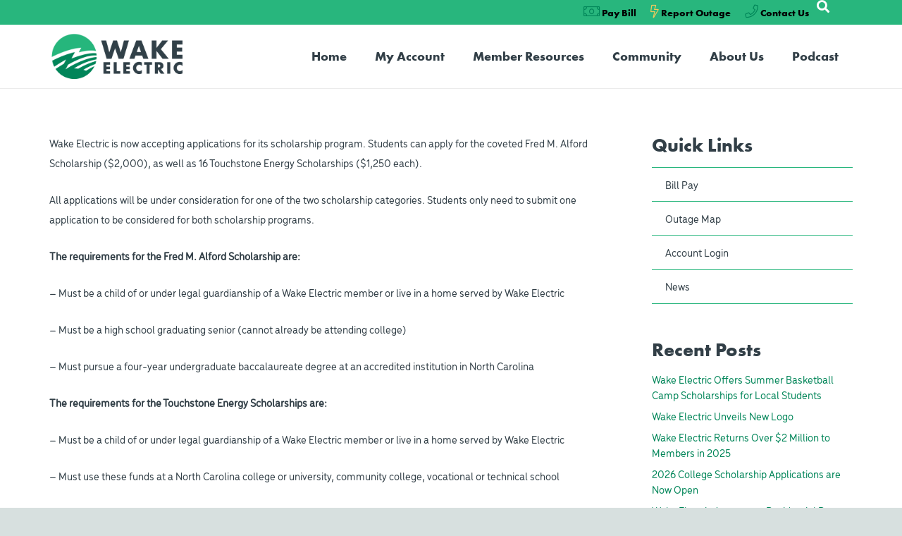

--- FILE ---
content_type: text/html; charset=UTF-8
request_url: https://wemc.com/2014/12/17/wake-electric-is-offering-college-scholarships-apply-now/
body_size: 24469
content:
<!DOCTYPE HTML>
<html lang="en-US">
<head>
	<meta charset="UTF-8">
	<meta name='robots' content='index, follow, max-image-preview:large, max-snippet:-1, max-video-preview:-1' />

	<!-- This site is optimized with the Yoast SEO plugin v26.8 - https://yoast.com/product/yoast-seo-wordpress/ -->
	<title>Wake Electric is offering college scholarships - apply now! - Wake EMC</title>
	<link rel="canonical" href="https://wemc.com/2014/12/17/wake-electric-is-offering-college-scholarships-apply-now/" />
	<meta property="og:locale" content="en_US" />
	<meta property="og:type" content="article" />
	<meta property="og:title" content="Wake Electric is offering college scholarships - apply now! - Wake EMC" />
	<meta property="og:description" content="Wake Electric is now accepting applications for its scholarship program. Students can apply for the coveted Fred M. Alford Scholarship ($2,000), as well as 16 Touchstone Energy Scholarships ($1,250 each). All applications will be under consideration for one of the two scholarship categories. Students only need to submit one application to be considered for both..." />
	<meta property="og:url" content="https://wemc.com/2014/12/17/wake-electric-is-offering-college-scholarships-apply-now/" />
	<meta property="og:site_name" content="Wake EMC" />
	<meta property="article:published_time" content="2014-12-17T15:57:39+00:00" />
	<meta property="article:modified_time" content="2014-12-29T15:58:51+00:00" />
	<meta name="author" content="Kirk Metcalf" />
	<meta name="twitter:card" content="summary_large_image" />
	<meta name="twitter:label1" content="Written by" />
	<meta name="twitter:data1" content="Kirk Metcalf" />
	<meta name="twitter:label2" content="Est. reading time" />
	<meta name="twitter:data2" content="1 minute" />
	<script type="application/ld+json" class="yoast-schema-graph">{"@context":"https://schema.org","@graph":[{"@type":"Article","@id":"https://wemc.com/2014/12/17/wake-electric-is-offering-college-scholarships-apply-now/#article","isPartOf":{"@id":"https://wemc.com/2014/12/17/wake-electric-is-offering-college-scholarships-apply-now/"},"author":{"name":"Kirk Metcalf","@id":"https://wemc.com/#/schema/person/dc949b1b54ee8520e4232f057ac5b026"},"headline":"Wake Electric is offering college scholarships &#8211; apply now!","datePublished":"2014-12-17T15:57:39+00:00","dateModified":"2014-12-29T15:58:51+00:00","mainEntityOfPage":{"@id":"https://wemc.com/2014/12/17/wake-electric-is-offering-college-scholarships-apply-now/"},"wordCount":238,"inLanguage":"en-US"},{"@type":"WebPage","@id":"https://wemc.com/2014/12/17/wake-electric-is-offering-college-scholarships-apply-now/","url":"https://wemc.com/2014/12/17/wake-electric-is-offering-college-scholarships-apply-now/","name":"Wake Electric is offering college scholarships - apply now! - Wake EMC","isPartOf":{"@id":"https://wemc.com/#website"},"datePublished":"2014-12-17T15:57:39+00:00","dateModified":"2014-12-29T15:58:51+00:00","author":{"@id":"https://wemc.com/#/schema/person/dc949b1b54ee8520e4232f057ac5b026"},"breadcrumb":{"@id":"https://wemc.com/2014/12/17/wake-electric-is-offering-college-scholarships-apply-now/#breadcrumb"},"inLanguage":"en-US","potentialAction":[{"@type":"ReadAction","target":["https://wemc.com/2014/12/17/wake-electric-is-offering-college-scholarships-apply-now/"]}]},{"@type":"BreadcrumbList","@id":"https://wemc.com/2014/12/17/wake-electric-is-offering-college-scholarships-apply-now/#breadcrumb","itemListElement":[{"@type":"ListItem","position":1,"name":"Home","item":"https://wemc.com/"},{"@type":"ListItem","position":2,"name":"News","item":"https://wemc.com/news-list/"},{"@type":"ListItem","position":3,"name":"Wake Electric is offering college scholarships &#8211; apply now!"}]},{"@type":"WebSite","@id":"https://wemc.com/#website","url":"https://wemc.com/","name":"Wake EMC","description":"","potentialAction":[{"@type":"SearchAction","target":{"@type":"EntryPoint","urlTemplate":"https://wemc.com/?s={search_term_string}"},"query-input":{"@type":"PropertyValueSpecification","valueRequired":true,"valueName":"search_term_string"}}],"inLanguage":"en-US"},{"@type":"Person","@id":"https://wemc.com/#/schema/person/dc949b1b54ee8520e4232f057ac5b026","name":"Kirk Metcalf","image":{"@type":"ImageObject","inLanguage":"en-US","@id":"https://wemc.com/#/schema/person/image/","url":"https://secure.gravatar.com/avatar/22207e71309292e63ed3c1860a8d55cd740b29dbe80994ec1108244694ffab41?s=96&d=mm&r=g","contentUrl":"https://secure.gravatar.com/avatar/22207e71309292e63ed3c1860a8d55cd740b29dbe80994ec1108244694ffab41?s=96&d=mm&r=g","caption":"Kirk Metcalf"},"url":"https://wemc.com/author/kirk-metcalf/"}]}</script>
	<!-- / Yoast SEO plugin. -->


<link rel='dns-prefetch' href='//translate.google.com' />
<link rel='dns-prefetch' href='//www.google.com' />
<link rel='dns-prefetch' href='//www.googletagmanager.com' />
<link rel='dns-prefetch' href='//fonts.googleapis.com' />
<link rel="alternate" type="application/rss+xml" title="Wake EMC &raquo; Feed" href="https://wemc.com/feed/" />
<link rel="alternate" type="application/rss+xml" title="Wake EMC &raquo; Comments Feed" href="https://wemc.com/comments/feed/" />
<link rel="alternate" title="oEmbed (JSON)" type="application/json+oembed" href="https://wemc.com/wp-json/oembed/1.0/embed?url=https%3A%2F%2Fwemc.com%2F2014%2F12%2F17%2Fwake-electric-is-offering-college-scholarships-apply-now%2F" />
<link rel="alternate" title="oEmbed (XML)" type="text/xml+oembed" href="https://wemc.com/wp-json/oembed/1.0/embed?url=https%3A%2F%2Fwemc.com%2F2014%2F12%2F17%2Fwake-electric-is-offering-college-scholarships-apply-now%2F&#038;format=xml" />
<link rel="canonical" href="https://wemc.com/2014/12/17/wake-electric-is-offering-college-scholarships-apply-now" />
<meta name="viewport" content="width=device-width, initial-scale=1">
<meta name="theme-color" content="#008558">
<meta property="og:title" content="Wake Electric is offering college scholarships - apply now! - Wake EMC">
<meta property="og:url" content="https://wemc.com/2014/12/17/wake-electric-is-offering-college-scholarships-apply-now">
<meta property="og:locale" content="en_US">
<meta property="og:site_name" content="Wake EMC">
<meta property="og:type" content="article">
<style id='wp-img-auto-sizes-contain-inline-css'>
img:is([sizes=auto i],[sizes^="auto," i]){contain-intrinsic-size:3000px 1500px}
/*# sourceURL=wp-img-auto-sizes-contain-inline-css */
</style>
<style id='wp-emoji-styles-inline-css'>

	img.wp-smiley, img.emoji {
		display: inline !important;
		border: none !important;
		box-shadow: none !important;
		height: 1em !important;
		width: 1em !important;
		margin: 0 0.07em !important;
		vertical-align: -0.1em !important;
		background: none !important;
		padding: 0 !important;
	}
/*# sourceURL=wp-emoji-styles-inline-css */
</style>
<style id='wp-block-library-inline-css'>
:root{--wp-block-synced-color:#7a00df;--wp-block-synced-color--rgb:122,0,223;--wp-bound-block-color:var(--wp-block-synced-color);--wp-editor-canvas-background:#ddd;--wp-admin-theme-color:#007cba;--wp-admin-theme-color--rgb:0,124,186;--wp-admin-theme-color-darker-10:#006ba1;--wp-admin-theme-color-darker-10--rgb:0,107,160.5;--wp-admin-theme-color-darker-20:#005a87;--wp-admin-theme-color-darker-20--rgb:0,90,135;--wp-admin-border-width-focus:2px}@media (min-resolution:192dpi){:root{--wp-admin-border-width-focus:1.5px}}.wp-element-button{cursor:pointer}:root .has-very-light-gray-background-color{background-color:#eee}:root .has-very-dark-gray-background-color{background-color:#313131}:root .has-very-light-gray-color{color:#eee}:root .has-very-dark-gray-color{color:#313131}:root .has-vivid-green-cyan-to-vivid-cyan-blue-gradient-background{background:linear-gradient(135deg,#00d084,#0693e3)}:root .has-purple-crush-gradient-background{background:linear-gradient(135deg,#34e2e4,#4721fb 50%,#ab1dfe)}:root .has-hazy-dawn-gradient-background{background:linear-gradient(135deg,#faaca8,#dad0ec)}:root .has-subdued-olive-gradient-background{background:linear-gradient(135deg,#fafae1,#67a671)}:root .has-atomic-cream-gradient-background{background:linear-gradient(135deg,#fdd79a,#004a59)}:root .has-nightshade-gradient-background{background:linear-gradient(135deg,#330968,#31cdcf)}:root .has-midnight-gradient-background{background:linear-gradient(135deg,#020381,#2874fc)}:root{--wp--preset--font-size--normal:16px;--wp--preset--font-size--huge:42px}.has-regular-font-size{font-size:1em}.has-larger-font-size{font-size:2.625em}.has-normal-font-size{font-size:var(--wp--preset--font-size--normal)}.has-huge-font-size{font-size:var(--wp--preset--font-size--huge)}.has-text-align-center{text-align:center}.has-text-align-left{text-align:left}.has-text-align-right{text-align:right}.has-fit-text{white-space:nowrap!important}#end-resizable-editor-section{display:none}.aligncenter{clear:both}.items-justified-left{justify-content:flex-start}.items-justified-center{justify-content:center}.items-justified-right{justify-content:flex-end}.items-justified-space-between{justify-content:space-between}.screen-reader-text{border:0;clip-path:inset(50%);height:1px;margin:-1px;overflow:hidden;padding:0;position:absolute;width:1px;word-wrap:normal!important}.screen-reader-text:focus{background-color:#ddd;clip-path:none;color:#444;display:block;font-size:1em;height:auto;left:5px;line-height:normal;padding:15px 23px 14px;text-decoration:none;top:5px;width:auto;z-index:100000}html :where(.has-border-color){border-style:solid}html :where([style*=border-top-color]){border-top-style:solid}html :where([style*=border-right-color]){border-right-style:solid}html :where([style*=border-bottom-color]){border-bottom-style:solid}html :where([style*=border-left-color]){border-left-style:solid}html :where([style*=border-width]){border-style:solid}html :where([style*=border-top-width]){border-top-style:solid}html :where([style*=border-right-width]){border-right-style:solid}html :where([style*=border-bottom-width]){border-bottom-style:solid}html :where([style*=border-left-width]){border-left-style:solid}html :where(img[class*=wp-image-]){height:auto;max-width:100%}:where(figure){margin:0 0 1em}html :where(.is-position-sticky){--wp-admin--admin-bar--position-offset:var(--wp-admin--admin-bar--height,0px)}@media screen and (max-width:600px){html :where(.is-position-sticky){--wp-admin--admin-bar--position-offset:0px}}

/*# sourceURL=wp-block-library-inline-css */
</style><style id='global-styles-inline-css'>
:root{--wp--preset--aspect-ratio--square: 1;--wp--preset--aspect-ratio--4-3: 4/3;--wp--preset--aspect-ratio--3-4: 3/4;--wp--preset--aspect-ratio--3-2: 3/2;--wp--preset--aspect-ratio--2-3: 2/3;--wp--preset--aspect-ratio--16-9: 16/9;--wp--preset--aspect-ratio--9-16: 9/16;--wp--preset--color--black: #000000;--wp--preset--color--cyan-bluish-gray: #abb8c3;--wp--preset--color--white: #ffffff;--wp--preset--color--pale-pink: #f78da7;--wp--preset--color--vivid-red: #cf2e2e;--wp--preset--color--luminous-vivid-orange: #ff6900;--wp--preset--color--luminous-vivid-amber: #fcb900;--wp--preset--color--light-green-cyan: #7bdcb5;--wp--preset--color--vivid-green-cyan: #00d084;--wp--preset--color--pale-cyan-blue: #8ed1fc;--wp--preset--color--vivid-cyan-blue: #0693e3;--wp--preset--color--vivid-purple: #9b51e0;--wp--preset--gradient--vivid-cyan-blue-to-vivid-purple: linear-gradient(135deg,rgb(6,147,227) 0%,rgb(155,81,224) 100%);--wp--preset--gradient--light-green-cyan-to-vivid-green-cyan: linear-gradient(135deg,rgb(122,220,180) 0%,rgb(0,208,130) 100%);--wp--preset--gradient--luminous-vivid-amber-to-luminous-vivid-orange: linear-gradient(135deg,rgb(252,185,0) 0%,rgb(255,105,0) 100%);--wp--preset--gradient--luminous-vivid-orange-to-vivid-red: linear-gradient(135deg,rgb(255,105,0) 0%,rgb(207,46,46) 100%);--wp--preset--gradient--very-light-gray-to-cyan-bluish-gray: linear-gradient(135deg,rgb(238,238,238) 0%,rgb(169,184,195) 100%);--wp--preset--gradient--cool-to-warm-spectrum: linear-gradient(135deg,rgb(74,234,220) 0%,rgb(151,120,209) 20%,rgb(207,42,186) 40%,rgb(238,44,130) 60%,rgb(251,105,98) 80%,rgb(254,248,76) 100%);--wp--preset--gradient--blush-light-purple: linear-gradient(135deg,rgb(255,206,236) 0%,rgb(152,150,240) 100%);--wp--preset--gradient--blush-bordeaux: linear-gradient(135deg,rgb(254,205,165) 0%,rgb(254,45,45) 50%,rgb(107,0,62) 100%);--wp--preset--gradient--luminous-dusk: linear-gradient(135deg,rgb(255,203,112) 0%,rgb(199,81,192) 50%,rgb(65,88,208) 100%);--wp--preset--gradient--pale-ocean: linear-gradient(135deg,rgb(255,245,203) 0%,rgb(182,227,212) 50%,rgb(51,167,181) 100%);--wp--preset--gradient--electric-grass: linear-gradient(135deg,rgb(202,248,128) 0%,rgb(113,206,126) 100%);--wp--preset--gradient--midnight: linear-gradient(135deg,rgb(2,3,129) 0%,rgb(40,116,252) 100%);--wp--preset--font-size--small: 13px;--wp--preset--font-size--medium: 20px;--wp--preset--font-size--large: 36px;--wp--preset--font-size--x-large: 42px;--wp--preset--spacing--20: 0.44rem;--wp--preset--spacing--30: 0.67rem;--wp--preset--spacing--40: 1rem;--wp--preset--spacing--50: 1.5rem;--wp--preset--spacing--60: 2.25rem;--wp--preset--spacing--70: 3.38rem;--wp--preset--spacing--80: 5.06rem;--wp--preset--shadow--natural: 6px 6px 9px rgba(0, 0, 0, 0.2);--wp--preset--shadow--deep: 12px 12px 50px rgba(0, 0, 0, 0.4);--wp--preset--shadow--sharp: 6px 6px 0px rgba(0, 0, 0, 0.2);--wp--preset--shadow--outlined: 6px 6px 0px -3px rgb(255, 255, 255), 6px 6px rgb(0, 0, 0);--wp--preset--shadow--crisp: 6px 6px 0px rgb(0, 0, 0);}:where(.is-layout-flex){gap: 0.5em;}:where(.is-layout-grid){gap: 0.5em;}body .is-layout-flex{display: flex;}.is-layout-flex{flex-wrap: wrap;align-items: center;}.is-layout-flex > :is(*, div){margin: 0;}body .is-layout-grid{display: grid;}.is-layout-grid > :is(*, div){margin: 0;}:where(.wp-block-columns.is-layout-flex){gap: 2em;}:where(.wp-block-columns.is-layout-grid){gap: 2em;}:where(.wp-block-post-template.is-layout-flex){gap: 1.25em;}:where(.wp-block-post-template.is-layout-grid){gap: 1.25em;}.has-black-color{color: var(--wp--preset--color--black) !important;}.has-cyan-bluish-gray-color{color: var(--wp--preset--color--cyan-bluish-gray) !important;}.has-white-color{color: var(--wp--preset--color--white) !important;}.has-pale-pink-color{color: var(--wp--preset--color--pale-pink) !important;}.has-vivid-red-color{color: var(--wp--preset--color--vivid-red) !important;}.has-luminous-vivid-orange-color{color: var(--wp--preset--color--luminous-vivid-orange) !important;}.has-luminous-vivid-amber-color{color: var(--wp--preset--color--luminous-vivid-amber) !important;}.has-light-green-cyan-color{color: var(--wp--preset--color--light-green-cyan) !important;}.has-vivid-green-cyan-color{color: var(--wp--preset--color--vivid-green-cyan) !important;}.has-pale-cyan-blue-color{color: var(--wp--preset--color--pale-cyan-blue) !important;}.has-vivid-cyan-blue-color{color: var(--wp--preset--color--vivid-cyan-blue) !important;}.has-vivid-purple-color{color: var(--wp--preset--color--vivid-purple) !important;}.has-black-background-color{background-color: var(--wp--preset--color--black) !important;}.has-cyan-bluish-gray-background-color{background-color: var(--wp--preset--color--cyan-bluish-gray) !important;}.has-white-background-color{background-color: var(--wp--preset--color--white) !important;}.has-pale-pink-background-color{background-color: var(--wp--preset--color--pale-pink) !important;}.has-vivid-red-background-color{background-color: var(--wp--preset--color--vivid-red) !important;}.has-luminous-vivid-orange-background-color{background-color: var(--wp--preset--color--luminous-vivid-orange) !important;}.has-luminous-vivid-amber-background-color{background-color: var(--wp--preset--color--luminous-vivid-amber) !important;}.has-light-green-cyan-background-color{background-color: var(--wp--preset--color--light-green-cyan) !important;}.has-vivid-green-cyan-background-color{background-color: var(--wp--preset--color--vivid-green-cyan) !important;}.has-pale-cyan-blue-background-color{background-color: var(--wp--preset--color--pale-cyan-blue) !important;}.has-vivid-cyan-blue-background-color{background-color: var(--wp--preset--color--vivid-cyan-blue) !important;}.has-vivid-purple-background-color{background-color: var(--wp--preset--color--vivid-purple) !important;}.has-black-border-color{border-color: var(--wp--preset--color--black) !important;}.has-cyan-bluish-gray-border-color{border-color: var(--wp--preset--color--cyan-bluish-gray) !important;}.has-white-border-color{border-color: var(--wp--preset--color--white) !important;}.has-pale-pink-border-color{border-color: var(--wp--preset--color--pale-pink) !important;}.has-vivid-red-border-color{border-color: var(--wp--preset--color--vivid-red) !important;}.has-luminous-vivid-orange-border-color{border-color: var(--wp--preset--color--luminous-vivid-orange) !important;}.has-luminous-vivid-amber-border-color{border-color: var(--wp--preset--color--luminous-vivid-amber) !important;}.has-light-green-cyan-border-color{border-color: var(--wp--preset--color--light-green-cyan) !important;}.has-vivid-green-cyan-border-color{border-color: var(--wp--preset--color--vivid-green-cyan) !important;}.has-pale-cyan-blue-border-color{border-color: var(--wp--preset--color--pale-cyan-blue) !important;}.has-vivid-cyan-blue-border-color{border-color: var(--wp--preset--color--vivid-cyan-blue) !important;}.has-vivid-purple-border-color{border-color: var(--wp--preset--color--vivid-purple) !important;}.has-vivid-cyan-blue-to-vivid-purple-gradient-background{background: var(--wp--preset--gradient--vivid-cyan-blue-to-vivid-purple) !important;}.has-light-green-cyan-to-vivid-green-cyan-gradient-background{background: var(--wp--preset--gradient--light-green-cyan-to-vivid-green-cyan) !important;}.has-luminous-vivid-amber-to-luminous-vivid-orange-gradient-background{background: var(--wp--preset--gradient--luminous-vivid-amber-to-luminous-vivid-orange) !important;}.has-luminous-vivid-orange-to-vivid-red-gradient-background{background: var(--wp--preset--gradient--luminous-vivid-orange-to-vivid-red) !important;}.has-very-light-gray-to-cyan-bluish-gray-gradient-background{background: var(--wp--preset--gradient--very-light-gray-to-cyan-bluish-gray) !important;}.has-cool-to-warm-spectrum-gradient-background{background: var(--wp--preset--gradient--cool-to-warm-spectrum) !important;}.has-blush-light-purple-gradient-background{background: var(--wp--preset--gradient--blush-light-purple) !important;}.has-blush-bordeaux-gradient-background{background: var(--wp--preset--gradient--blush-bordeaux) !important;}.has-luminous-dusk-gradient-background{background: var(--wp--preset--gradient--luminous-dusk) !important;}.has-pale-ocean-gradient-background{background: var(--wp--preset--gradient--pale-ocean) !important;}.has-electric-grass-gradient-background{background: var(--wp--preset--gradient--electric-grass) !important;}.has-midnight-gradient-background{background: var(--wp--preset--gradient--midnight) !important;}.has-small-font-size{font-size: var(--wp--preset--font-size--small) !important;}.has-medium-font-size{font-size: var(--wp--preset--font-size--medium) !important;}.has-large-font-size{font-size: var(--wp--preset--font-size--large) !important;}.has-x-large-font-size{font-size: var(--wp--preset--font-size--x-large) !important;}
/*# sourceURL=global-styles-inline-css */
</style>

<style id='classic-theme-styles-inline-css'>
/*! This file is auto-generated */
.wp-block-button__link{color:#fff;background-color:#32373c;border-radius:9999px;box-shadow:none;text-decoration:none;padding:calc(.667em + 2px) calc(1.333em + 2px);font-size:1.125em}.wp-block-file__button{background:#32373c;color:#fff;text-decoration:none}
/*# sourceURL=/wp-includes/css/classic-themes.min.css */
</style>
<link rel='stylesheet' id='google-language-translator-css' href='https://wemc.com/wp-content/plugins/google-language-translator/css/style.css?ver=6.0.20' media='' />
<link rel='stylesheet' id='us-fonts-css' href='https://fonts.googleapis.com/css?family=Saira+Condensed%3A300&#038;display=swap&#038;ver=6.9' media='all' />
<link rel='stylesheet' id='us-style-css' href='https://wemc.com/wp-content/themes/Impreza/css/style.min.css?ver=8.38.1' media='all' />
<link rel='stylesheet' id='us-gravityforms-css' href='https://wemc.com/wp-content/themes/Impreza/common/css/plugins/gravityforms.min.css?ver=8.38.1' media='all' />
<link rel='stylesheet' id='bsf-Defaults-css' href='https://wemc.com/wp-content/uploads/smile_fonts/Defaults/Defaults.css?ver=3.21.1' media='all' />
<link rel='stylesheet' id='scStyleSheets-css' href='https://wemc.com/wp-content/plugins/google-translate-widget/gt-styles.css?ver=6.9' media='all' />

<!-- Google tag (gtag.js) snippet added by Site Kit -->
<!-- Google Analytics snippet added by Site Kit -->
<script src="https://www.googletagmanager.com/gtag/js?id=GT-MB64DVQ" id="google_gtagjs-js" async></script>
<script id="google_gtagjs-js-after">
window.dataLayer = window.dataLayer || [];function gtag(){dataLayer.push(arguments);}
gtag("set","linker",{"domains":["wemc.com"]});
gtag("js", new Date());
gtag("set", "developer_id.dZTNiMT", true);
gtag("config", "GT-MB64DVQ", {"googlesitekit_post_categories":"Uncategorized"});
//# sourceURL=google_gtagjs-js-after
</script>
<script></script><link rel="https://api.w.org/" href="https://wemc.com/wp-json/" /><link rel="alternate" title="JSON" type="application/json" href="https://wemc.com/wp-json/wp/v2/posts/372" /><link rel="EditURI" type="application/rsd+xml" title="RSD" href="https://wemc.com/xmlrpc.php?rsd" />
<link rel='shortlink' href='https://wemc.com/?p=372' />
<style>#google_language_translator a{display:none!important;}div.skiptranslate.goog-te-gadget{display:inline!important;}.goog-te-gadget{color:transparent!important;}.goog-te-gadget{font-size:0px!important;}.goog-branding{display:none;}.goog-tooltip{display: none!important;}.goog-tooltip:hover{display: none!important;}.goog-text-highlight{background-color:transparent!important;border:none!important;box-shadow:none!important;}#google_language_translator select.goog-te-combo{color:#32373c;}#google_language_translator{color:transparent;}body{top:0px!important;}#goog-gt-{display:none!important;}font font{background-color:transparent!important;box-shadow:none!important;position:initial!important;}#glt-translate-trigger{left:20px;right:auto;}#glt-translate-trigger > span{color:#ffffff;}#glt-translate-trigger{background:#f89406;}.goog-te-gadget .goog-te-combo{width:100%;}</style><meta name="generator" content="Site Kit by Google 1.170.0" />		<style type="text/css">.pp-podcast {opacity: 0;}</style>
				<script id="us_add_no_touch">
			if ( ! /Android|webOS|iPhone|iPad|iPod|BlackBerry|IEMobile|Opera Mini/i.test( navigator.userAgent ) ) {
				document.documentElement.classList.add( "no-touch" );
			}
		</script>
				<script id="us_color_scheme_switch_class">
			if ( document.cookie.includes( "us_color_scheme_switch_is_on=true" ) ) {
				document.documentElement.classList.add( "us-color-scheme-on" );
			}
		</script>
		<meta name="generator" content="Powered by WPBakery Page Builder - drag and drop page builder for WordPress."/>
<meta name="generator" content="Powered by Slider Revolution 6.7.40 - responsive, Mobile-Friendly Slider Plugin for WordPress with comfortable drag and drop interface." />
<link rel="icon" href="https://wemc.com/wp-content/uploads/2020/04/WEMC-favicon.png" sizes="32x32" />
<link rel="icon" href="https://wemc.com/wp-content/uploads/2020/04/WEMC-favicon.png" sizes="192x192" />
<link rel="apple-touch-icon" href="https://wemc.com/wp-content/uploads/2020/04/WEMC-favicon.png" />
<meta name="msapplication-TileImage" content="https://wemc.com/wp-content/uploads/2020/04/WEMC-favicon.png" />
<script>function setREVStartSize(e){
			//window.requestAnimationFrame(function() {
				window.RSIW = window.RSIW===undefined ? window.innerWidth : window.RSIW;
				window.RSIH = window.RSIH===undefined ? window.innerHeight : window.RSIH;
				try {
					var pw = document.getElementById(e.c).parentNode.offsetWidth,
						newh;
					pw = pw===0 || isNaN(pw) || (e.l=="fullwidth" || e.layout=="fullwidth") ? window.RSIW : pw;
					e.tabw = e.tabw===undefined ? 0 : parseInt(e.tabw);
					e.thumbw = e.thumbw===undefined ? 0 : parseInt(e.thumbw);
					e.tabh = e.tabh===undefined ? 0 : parseInt(e.tabh);
					e.thumbh = e.thumbh===undefined ? 0 : parseInt(e.thumbh);
					e.tabhide = e.tabhide===undefined ? 0 : parseInt(e.tabhide);
					e.thumbhide = e.thumbhide===undefined ? 0 : parseInt(e.thumbhide);
					e.mh = e.mh===undefined || e.mh=="" || e.mh==="auto" ? 0 : parseInt(e.mh,0);
					if(e.layout==="fullscreen" || e.l==="fullscreen")
						newh = Math.max(e.mh,window.RSIH);
					else{
						e.gw = Array.isArray(e.gw) ? e.gw : [e.gw];
						for (var i in e.rl) if (e.gw[i]===undefined || e.gw[i]===0) e.gw[i] = e.gw[i-1];
						e.gh = e.el===undefined || e.el==="" || (Array.isArray(e.el) && e.el.length==0)? e.gh : e.el;
						e.gh = Array.isArray(e.gh) ? e.gh : [e.gh];
						for (var i in e.rl) if (e.gh[i]===undefined || e.gh[i]===0) e.gh[i] = e.gh[i-1];
											
						var nl = new Array(e.rl.length),
							ix = 0,
							sl;
						e.tabw = e.tabhide>=pw ? 0 : e.tabw;
						e.thumbw = e.thumbhide>=pw ? 0 : e.thumbw;
						e.tabh = e.tabhide>=pw ? 0 : e.tabh;
						e.thumbh = e.thumbhide>=pw ? 0 : e.thumbh;
						for (var i in e.rl) nl[i] = e.rl[i]<window.RSIW ? 0 : e.rl[i];
						sl = nl[0];
						for (var i in nl) if (sl>nl[i] && nl[i]>0) { sl = nl[i]; ix=i;}
						var m = pw>(e.gw[ix]+e.tabw+e.thumbw) ? 1 : (pw-(e.tabw+e.thumbw)) / (e.gw[ix]);
						newh =  (e.gh[ix] * m) + (e.tabh + e.thumbh);
					}
					var el = document.getElementById(e.c);
					if (el!==null && el) el.style.height = newh+"px";
					el = document.getElementById(e.c+"_wrapper");
					if (el!==null && el) {
						el.style.height = newh+"px";
						el.style.display = "block";
					}
				} catch(e){
					console.log("Failure at Presize of Slider:" + e)
				}
			//});
		  };</script>
		<style id="wp-custom-css">
			
		</style>
		<noscript><style> .wpb_animate_when_almost_visible { opacity: 1; }</style></noscript>		<link rel="stylesheet" href="https://use.typekit.net/xzq0awg.css">
				<style id="us-icon-fonts">@font-face{font-display:block;font-style:normal;font-family:"fontawesome";font-weight:900;src:url("https://wemc.com/wp-content/themes/Impreza/fonts/fa-solid-900.woff2?ver=8.38.1") format("woff2")}.fas{font-family:"fontawesome";font-weight:900}@font-face{font-display:block;font-style:normal;font-family:"fontawesome";font-weight:400;src:url("https://wemc.com/wp-content/themes/Impreza/fonts/fa-regular-400.woff2?ver=8.38.1") format("woff2")}.far{font-family:"fontawesome";font-weight:400}@font-face{font-display:block;font-style:normal;font-family:"fontawesome";font-weight:300;src:url("https://wemc.com/wp-content/themes/Impreza/fonts/fa-light-300.woff2?ver=8.38.1") format("woff2")}.fal{font-family:"fontawesome";font-weight:300}@font-face{font-display:block;font-style:normal;font-family:"Font Awesome 5 Duotone";font-weight:900;src:url("https://wemc.com/wp-content/themes/Impreza/fonts/fa-duotone-900.woff2?ver=8.38.1") format("woff2")}.fad{font-family:"Font Awesome 5 Duotone";font-weight:900}.fad{position:relative}.fad:before{position:absolute}.fad:after{opacity:0.4}@font-face{font-display:block;font-style:normal;font-family:"Font Awesome 5 Brands";font-weight:400;src:url("https://wemc.com/wp-content/themes/Impreza/fonts/fa-brands-400.woff2?ver=8.38.1") format("woff2")}.fab{font-family:"Font Awesome 5 Brands";font-weight:400}@font-face{font-display:block;font-style:normal;font-family:"Material Icons";font-weight:400;src:url("https://wemc.com/wp-content/themes/Impreza/fonts/material-icons.woff2?ver=8.38.1") format("woff2")}.material-icons{font-family:"Material Icons";font-weight:400}</style>
				<style id="us-theme-options-css">:root{--color-header-middle-bg:#ffffff;--color-header-middle-bg-grad:#ffffff;--color-header-middle-text:#323f47;--color-header-middle-text-hover:#28b67d;--color-header-transparent-bg:transparent;--color-header-transparent-bg-grad:transparent;--color-header-transparent-text:#323f47;--color-header-transparent-text-hover:#ffffff;--color-chrome-toolbar:#008558;--color-header-top-bg:#edf9fa;--color-header-top-bg-grad:#edf9fa;--color-header-top-text:#323f47;--color-header-top-text-hover:#008558;--color-header-top-transparent-bg:rgba(0,0,0,0.2);--color-header-top-transparent-bg-grad:rgba(0,0,0,0.2);--color-header-top-transparent-text:rgba(255,255,255,0.66);--color-header-top-transparent-text-hover:#fff;--color-content-bg:#ffffff;--color-content-bg-grad:#ffffff;--color-content-bg-alt:#edf9fa;--color-content-bg-alt-grad:#edf9fa;--color-content-border:#28b67d;--color-content-heading:#323f47;--color-content-heading-grad:#323f47;--color-content-text:#323f47;--color-content-link:#008558;--color-content-link-hover:#28b67d;--color-content-primary:#008558;--color-content-primary-grad:#008558;--color-content-secondary:#008558;--color-content-secondary-grad:#008558;--color-content-faded:#323f47;--color-content-overlay:rgba(0,0,0,0.75);--color-content-overlay-grad:rgba(0,0,0,0.75);--color-alt-content-bg:#28b67d;--color-alt-content-bg-grad:#28b67d;--color-alt-content-bg-alt:#008558;--color-alt-content-bg-alt-grad:#008558;--color-alt-content-border:#edf9fa;--color-alt-content-heading:#ffffff;--color-alt-content-heading-grad:#ffffff;--color-alt-content-text:#ffffff;--color-alt-content-link:#28b67d;--color-alt-content-link-hover:#28b67d;--color-alt-content-primary:#FB9B37;--color-alt-content-primary-grad:#FB9B37;--color-alt-content-secondary:#F3C95C;--color-alt-content-secondary-grad:#F3C95C;--color-alt-content-faded:#323f47;--color-alt-content-overlay:#28b67d;--color-alt-content-overlay-grad:#28b67d;--color-footer-bg:#ffffff;--color-footer-bg-grad:#ffffff;--color-footer-bg-alt:#323f47;--color-footer-bg-alt-grad:#323f47;--color-footer-border:#323f47;--color-footer-heading:#fff;--color-footer-heading-grad:#fff;--color-footer-text:#323f47;--color-footer-link:#323f47;--color-footer-link-hover:#28b67d;--color-subfooter-bg:#edf9fa;--color-subfooter-bg-grad:#edf9fa;--color-subfooter-bg-alt:#323f47;--color-subfooter-bg-alt-grad:#323f47;--color-subfooter-border:#323f47;--color-subfooter-heading:#e3e7f0;--color-subfooter-heading-grad:#e3e7f0;--color-subfooter-text:#323f47;--color-subfooter-link:#323f47;--color-subfooter-link-hover:#28b67d;--color-content-primary-faded:rgba(0,133,88,0.15);--box-shadow:0 5px 15px rgba(0,0,0,.15);--box-shadow-up:0 -5px 15px rgba(0,0,0,.15);--site-canvas-width:1300px;--site-content-width:1140px;--site-sidebar-width:25%;--text-block-margin-bottom:1.5rem;--focus-outline-width:2px}.has-content-primary-color{color:var(--color-content-primary)}.has-content-primary-background-color{background:var(--color-content-primary-grad)}.has-content-secondary-color{color:var(--color-content-secondary)}.has-content-secondary-background-color{background:var(--color-content-secondary-grad)}.has-content-heading-color{color:var(--color-content-heading)}.has-content-heading-background-color{background:var(--color-content-heading-grad)}.has-content-text-color{color:var(--color-content-text)}.has-content-text-background-color{background:var(--color-content-text-grad)}.has-content-faded-color{color:var(--color-content-faded)}.has-content-faded-background-color{background:var(--color-content-faded-grad)}.has-content-border-color{color:var(--color-content-border)}.has-content-border-background-color{background:var(--color-content-border-grad)}.has-content-bg-alt-color{color:var(--color-content-bg-alt)}.has-content-bg-alt-background-color{background:var(--color-content-bg-alt-grad)}.has-content-bg-color{color:var(--color-content-bg)}.has-content-bg-background-color{background:var(--color-content-bg-grad)}.not_underline_links a{text-decoration:none!important}a{text-decoration:none;text-underline-offset:0.2em}.no-touch a:hover{text-decoration:underline;text-decoration-thickness:1px;text-decoration-style:solid;text-decoration-skip-ink:auto;text-underline-offset:0.2em}:root{--font-family:menco;--font-size:16px;--line-height:28px;--font-weight:400;--bold-font-weight:700;--text-transform:none;--font-style:normal;--letter-spacing:0em;--h1-font-family:futura-pt-bold;--h1-font-size:3.0rem;--h1-line-height:1.2;--h1-font-weight:400;--h1-bold-font-weight:700;--h1-text-transform:null;--h1-font-style:normal;--h1-letter-spacing:0;--h1-margin-bottom:1.5rem;--h1-color:var(--color-chrome-toolbar);--h2-font-family:futura-pt-bold;--h2-font-size:3.2rem;--h2-line-height:1.2;--h2-font-weight:var(--h1-font-weight);--h2-bold-font-weight:var(--h1-bold-font-weight);--h2-text-transform:var(--h1-text-transform);--h2-font-style:var(--h1-font-style);--h2-letter-spacing:0;--h2-margin-bottom:1.5rem;--h2-color:var(--color-chrome-toolbar);--h3-font-family:futura-pt-bold;--h3-font-size:1.8rem;--h3-line-height:1.2;--h3-font-weight:700;--h3-bold-font-weight:var(--h1-bold-font-weight);--h3-text-transform:uppercase;--h3-font-style:var(--h1-font-style);--h3-letter-spacing:0;--h3-margin-bottom:1.5rem;--h3-color:#323f47;--h4-font-family:futura-pt-bold;--h4-font-size:1.7rem;--h4-line-height:1.2;--h4-font-weight:var(--h1-font-weight);--h4-bold-font-weight:var(--h1-bold-font-weight);--h4-text-transform:var(--h1-text-transform);--h4-font-style:var(--h1-font-style);--h4-letter-spacing:0;--h4-margin-bottom:1.5rem;--h4-color:#323f47;--h5-font-family:futura-pt-bold;--h5-font-size:1.5rem;--h5-line-height:1.2;--h5-font-weight:var(--h1-font-weight);--h5-bold-font-weight:var(--h1-bold-font-weight);--h5-text-transform:var(--h1-text-transform);--h5-font-style:var(--h1-font-style);--h5-letter-spacing:0;--h5-margin-bottom:1.5rem;--h5-color:#323f47;--h6-font-family:futura-pt-bold;--h6-font-size:1.3rem;--h6-line-height:1.2;--h6-font-weight:700;--h6-bold-font-weight:var(--h1-bold-font-weight);--h6-text-transform:uppercase;--h6-font-style:var(--h1-font-style);--h6-letter-spacing:0;--h6-margin-bottom:1.5rem;--h6-color:#323f47}@media (max-width:600px){:root{--h2-font-size:3.5rem;--h3-font-size:2rem}}h1{font-family:var(--h1-font-family,inherit);font-weight:var(--h1-font-weight,inherit);font-size:var(--h1-font-size,inherit);font-style:var(--h1-font-style,inherit);line-height:var(--h1-line-height,1.4);letter-spacing:var(--h1-letter-spacing,inherit);text-transform:var(--h1-text-transform,inherit);margin-bottom:var(--h1-margin-bottom,1.5rem)}h1>strong{font-weight:var(--h1-bold-font-weight,bold)}h1{color:var(--h1-color,inherit)}h2{font-family:var(--h2-font-family,inherit);font-weight:var(--h2-font-weight,inherit);font-size:var(--h2-font-size,inherit);font-style:var(--h2-font-style,inherit);line-height:var(--h2-line-height,1.4);letter-spacing:var(--h2-letter-spacing,inherit);text-transform:var(--h2-text-transform,inherit);margin-bottom:var(--h2-margin-bottom,1.5rem)}h2>strong{font-weight:var(--h2-bold-font-weight,bold)}h2{color:var(--h2-color,inherit)}h3{font-family:var(--h3-font-family,inherit);font-weight:var(--h3-font-weight,inherit);font-size:var(--h3-font-size,inherit);font-style:var(--h3-font-style,inherit);line-height:var(--h3-line-height,1.4);letter-spacing:var(--h3-letter-spacing,inherit);text-transform:var(--h3-text-transform,inherit);margin-bottom:var(--h3-margin-bottom,1.5rem)}h3>strong{font-weight:var(--h3-bold-font-weight,bold)}h3{color:var(--h3-color,inherit)}h4{font-family:var(--h4-font-family,inherit);font-weight:var(--h4-font-weight,inherit);font-size:var(--h4-font-size,inherit);font-style:var(--h4-font-style,inherit);line-height:var(--h4-line-height,1.4);letter-spacing:var(--h4-letter-spacing,inherit);text-transform:var(--h4-text-transform,inherit);margin-bottom:var(--h4-margin-bottom,1.5rem)}h4>strong{font-weight:var(--h4-bold-font-weight,bold)}h4{color:var(--h4-color,inherit)}h5{font-family:var(--h5-font-family,inherit);font-weight:var(--h5-font-weight,inherit);font-size:var(--h5-font-size,inherit);font-style:var(--h5-font-style,inherit);line-height:var(--h5-line-height,1.4);letter-spacing:var(--h5-letter-spacing,inherit);text-transform:var(--h5-text-transform,inherit);margin-bottom:var(--h5-margin-bottom,1.5rem)}h5>strong{font-weight:var(--h5-bold-font-weight,bold)}h5{color:var(--h5-color,inherit)}h6{font-family:var(--h6-font-family,inherit);font-weight:var(--h6-font-weight,inherit);font-size:var(--h6-font-size,inherit);font-style:var(--h6-font-style,inherit);line-height:var(--h6-line-height,1.4);letter-spacing:var(--h6-letter-spacing,inherit);text-transform:var(--h6-text-transform,inherit);margin-bottom:var(--h6-margin-bottom,1.5rem)}h6>strong{font-weight:var(--h6-bold-font-weight,bold)}h6{color:var(--h6-color,inherit)}body{background:#d7e0df}@media (max-width:1220px){.l-main .aligncenter{max-width:calc(100vw - 5rem)}}@media (min-width:1381px){body.usb_preview .hide_on_default{opacity:0.25!important}.vc_hidden-lg,body:not(.usb_preview) .hide_on_default{display:none!important}.default_align_left{text-align:left;justify-content:flex-start}.default_align_right{text-align:right;justify-content:flex-end}.default_align_center{text-align:center;justify-content:center}.w-hwrapper.default_align_center>*{margin-left:calc( var(--hwrapper-gap,1.2rem) / 2 );margin-right:calc( var(--hwrapper-gap,1.2rem) / 2 )}.default_align_justify{justify-content:space-between}.w-hwrapper>.default_align_justify,.default_align_justify>.w-btn{width:100%}*:not(.w-hwrapper)>.w-btn-wrapper:not([class*="default_align_none"]):not(.align_none){display:block;margin-inline-end:0}}@media (min-width:1025px) and (max-width:1380px){body.usb_preview .hide_on_laptops{opacity:0.25!important}.vc_hidden-md,body:not(.usb_preview) .hide_on_laptops{display:none!important}.laptops_align_left{text-align:left;justify-content:flex-start}.laptops_align_right{text-align:right;justify-content:flex-end}.laptops_align_center{text-align:center;justify-content:center}.w-hwrapper.laptops_align_center>*{margin-left:calc( var(--hwrapper-gap,1.2rem) / 2 );margin-right:calc( var(--hwrapper-gap,1.2rem) / 2 )}.laptops_align_justify{justify-content:space-between}.w-hwrapper>.laptops_align_justify,.laptops_align_justify>.w-btn{width:100%}*:not(.w-hwrapper)>.w-btn-wrapper:not([class*="laptops_align_none"]):not(.align_none){display:block;margin-inline-end:0}.g-cols.via_grid[style*="--laptops-columns-gap"]{gap:var(--laptops-columns-gap,3rem)}}@media (min-width:601px) and (max-width:1024px){body.usb_preview .hide_on_tablets{opacity:0.25!important}.vc_hidden-sm,body:not(.usb_preview) .hide_on_tablets{display:none!important}.tablets_align_left{text-align:left;justify-content:flex-start}.tablets_align_right{text-align:right;justify-content:flex-end}.tablets_align_center{text-align:center;justify-content:center}.w-hwrapper.tablets_align_center>*{margin-left:calc( var(--hwrapper-gap,1.2rem) / 2 );margin-right:calc( var(--hwrapper-gap,1.2rem) / 2 )}.tablets_align_justify{justify-content:space-between}.w-hwrapper>.tablets_align_justify,.tablets_align_justify>.w-btn{width:100%}*:not(.w-hwrapper)>.w-btn-wrapper:not([class*="tablets_align_none"]):not(.align_none){display:block;margin-inline-end:0}.g-cols.via_grid[style*="--tablets-columns-gap"]{gap:var(--tablets-columns-gap,3rem)}}@media (max-width:600px){body.usb_preview .hide_on_mobiles{opacity:0.25!important}.vc_hidden-xs,body:not(.usb_preview) .hide_on_mobiles{display:none!important}.mobiles_align_left{text-align:left;justify-content:flex-start}.mobiles_align_right{text-align:right;justify-content:flex-end}.mobiles_align_center{text-align:center;justify-content:center}.w-hwrapper.mobiles_align_center>*{margin-left:calc( var(--hwrapper-gap,1.2rem) / 2 );margin-right:calc( var(--hwrapper-gap,1.2rem) / 2 )}.mobiles_align_justify{justify-content:space-between}.w-hwrapper>.mobiles_align_justify,.mobiles_align_justify>.w-btn{width:100%}.w-hwrapper.stack_on_mobiles{display:block}.w-hwrapper.stack_on_mobiles>:not(script){display:block;margin:0 0 var(--hwrapper-gap,1.2rem)}.w-hwrapper.stack_on_mobiles>:last-child{margin-bottom:0}*:not(.w-hwrapper)>.w-btn-wrapper:not([class*="mobiles_align_none"]):not(.align_none){display:block;margin-inline-end:0}.g-cols.via_grid[style*="--mobiles-columns-gap"]{gap:var(--mobiles-columns-gap,1.5rem)}}@media (max-width:600px){.g-cols.type_default>div[class*="vc_col-xs-"]{margin-top:1rem;margin-bottom:1rem}.g-cols>div:not([class*="vc_col-xs-"]){width:100%;margin:0 0 1.5rem}.g-cols.reversed>div:last-of-type{order:-1}.g-cols.type_boxes>div,.g-cols.reversed>div:first-child,.g-cols:not(.reversed)>div:last-child,.g-cols>div.has_bg_color{margin-bottom:0}.vc_col-xs-1{width:8.3333%}.vc_col-xs-2{width:16.6666%}.vc_col-xs-1\/5{width:20%}.vc_col-xs-3{width:25%}.vc_col-xs-4{width:33.3333%}.vc_col-xs-2\/5{width:40%}.vc_col-xs-5{width:41.6666%}.vc_col-xs-6{width:50%}.vc_col-xs-7{width:58.3333%}.vc_col-xs-3\/5{width:60%}.vc_col-xs-8{width:66.6666%}.vc_col-xs-9{width:75%}.vc_col-xs-4\/5{width:80%}.vc_col-xs-10{width:83.3333%}.vc_col-xs-11{width:91.6666%}.vc_col-xs-12{width:100%}.vc_col-xs-offset-0{margin-left:0}.vc_col-xs-offset-1{margin-left:8.3333%}.vc_col-xs-offset-2{margin-left:16.6666%}.vc_col-xs-offset-1\/5{margin-left:20%}.vc_col-xs-offset-3{margin-left:25%}.vc_col-xs-offset-4{margin-left:33.3333%}.vc_col-xs-offset-2\/5{margin-left:40%}.vc_col-xs-offset-5{margin-left:41.6666%}.vc_col-xs-offset-6{margin-left:50%}.vc_col-xs-offset-7{margin-left:58.3333%}.vc_col-xs-offset-3\/5{margin-left:60%}.vc_col-xs-offset-8{margin-left:66.6666%}.vc_col-xs-offset-9{margin-left:75%}.vc_col-xs-offset-4\/5{margin-left:80%}.vc_col-xs-offset-10{margin-left:83.3333%}.vc_col-xs-offset-11{margin-left:91.6666%}.vc_col-xs-offset-12{margin-left:100%}}@media (min-width:601px){.vc_col-sm-1{width:8.3333%}.vc_col-sm-2{width:16.6666%}.vc_col-sm-1\/5{width:20%}.vc_col-sm-3{width:25%}.vc_col-sm-4{width:33.3333%}.vc_col-sm-2\/5{width:40%}.vc_col-sm-5{width:41.6666%}.vc_col-sm-6{width:50%}.vc_col-sm-7{width:58.3333%}.vc_col-sm-3\/5{width:60%}.vc_col-sm-8{width:66.6666%}.vc_col-sm-9{width:75%}.vc_col-sm-4\/5{width:80%}.vc_col-sm-10{width:83.3333%}.vc_col-sm-11{width:91.6666%}.vc_col-sm-12{width:100%}.vc_col-sm-offset-0{margin-left:0}.vc_col-sm-offset-1{margin-left:8.3333%}.vc_col-sm-offset-2{margin-left:16.6666%}.vc_col-sm-offset-1\/5{margin-left:20%}.vc_col-sm-offset-3{margin-left:25%}.vc_col-sm-offset-4{margin-left:33.3333%}.vc_col-sm-offset-2\/5{margin-left:40%}.vc_col-sm-offset-5{margin-left:41.6666%}.vc_col-sm-offset-6{margin-left:50%}.vc_col-sm-offset-7{margin-left:58.3333%}.vc_col-sm-offset-3\/5{margin-left:60%}.vc_col-sm-offset-8{margin-left:66.6666%}.vc_col-sm-offset-9{margin-left:75%}.vc_col-sm-offset-4\/5{margin-left:80%}.vc_col-sm-offset-10{margin-left:83.3333%}.vc_col-sm-offset-11{margin-left:91.6666%}.vc_col-sm-offset-12{margin-left:100%}}@media (min-width:1025px){.vc_col-md-1{width:8.3333%}.vc_col-md-2{width:16.6666%}.vc_col-md-1\/5{width:20%}.vc_col-md-3{width:25%}.vc_col-md-4{width:33.3333%}.vc_col-md-2\/5{width:40%}.vc_col-md-5{width:41.6666%}.vc_col-md-6{width:50%}.vc_col-md-7{width:58.3333%}.vc_col-md-3\/5{width:60%}.vc_col-md-8{width:66.6666%}.vc_col-md-9{width:75%}.vc_col-md-4\/5{width:80%}.vc_col-md-10{width:83.3333%}.vc_col-md-11{width:91.6666%}.vc_col-md-12{width:100%}.vc_col-md-offset-0{margin-left:0}.vc_col-md-offset-1{margin-left:8.3333%}.vc_col-md-offset-2{margin-left:16.6666%}.vc_col-md-offset-1\/5{margin-left:20%}.vc_col-md-offset-3{margin-left:25%}.vc_col-md-offset-4{margin-left:33.3333%}.vc_col-md-offset-2\/5{margin-left:40%}.vc_col-md-offset-5{margin-left:41.6666%}.vc_col-md-offset-6{margin-left:50%}.vc_col-md-offset-7{margin-left:58.3333%}.vc_col-md-offset-3\/5{margin-left:60%}.vc_col-md-offset-8{margin-left:66.6666%}.vc_col-md-offset-9{margin-left:75%}.vc_col-md-offset-4\/5{margin-left:80%}.vc_col-md-offset-10{margin-left:83.3333%}.vc_col-md-offset-11{margin-left:91.6666%}.vc_col-md-offset-12{margin-left:100%}}@media (min-width:1381px){.vc_col-lg-1{width:8.3333%}.vc_col-lg-2{width:16.6666%}.vc_col-lg-1\/5{width:20%}.vc_col-lg-3{width:25%}.vc_col-lg-4{width:33.3333%}.vc_col-lg-2\/5{width:40%}.vc_col-lg-5{width:41.6666%}.vc_col-lg-6{width:50%}.vc_col-lg-7{width:58.3333%}.vc_col-lg-3\/5{width:60%}.vc_col-lg-8{width:66.6666%}.vc_col-lg-9{width:75%}.vc_col-lg-4\/5{width:80%}.vc_col-lg-10{width:83.3333%}.vc_col-lg-11{width:91.6666%}.vc_col-lg-12{width:100%}.vc_col-lg-offset-0{margin-left:0}.vc_col-lg-offset-1{margin-left:8.3333%}.vc_col-lg-offset-2{margin-left:16.6666%}.vc_col-lg-offset-1\/5{margin-left:20%}.vc_col-lg-offset-3{margin-left:25%}.vc_col-lg-offset-4{margin-left:33.3333%}.vc_col-lg-offset-2\/5{margin-left:40%}.vc_col-lg-offset-5{margin-left:41.6666%}.vc_col-lg-offset-6{margin-left:50%}.vc_col-lg-offset-7{margin-left:58.3333%}.vc_col-lg-offset-3\/5{margin-left:60%}.vc_col-lg-offset-8{margin-left:66.6666%}.vc_col-lg-offset-9{margin-left:75%}.vc_col-lg-offset-4\/5{margin-left:80%}.vc_col-lg-offset-10{margin-left:83.3333%}.vc_col-lg-offset-11{margin-left:91.6666%}.vc_col-lg-offset-12{margin-left:100%}}@media (min-width:601px) and (max-width:1024px){.g-cols.via_flex.type_default>div[class*="vc_col-md-"],.g-cols.via_flex.type_default>div[class*="vc_col-lg-"]{margin-top:1rem;margin-bottom:1rem}}@media (min-width:1025px) and (max-width:1380px){.g-cols.via_flex.type_default>div[class*="vc_col-lg-"]{margin-top:1rem;margin-bottom:1rem}}@media (max-width:767px){.l-canvas{overflow:hidden}.g-cols.stacking_default.reversed>div:last-of-type{order:-1}.g-cols.stacking_default.via_flex>div:not([class*="vc_col-xs"]){width:100%;margin:0 0 1.5rem}.g-cols.stacking_default.via_grid.mobiles-cols_1{grid-template-columns:100%}.g-cols.stacking_default.via_flex.type_boxes>div,.g-cols.stacking_default.via_flex.reversed>div:first-child,.g-cols.stacking_default.via_flex:not(.reversed)>div:last-child,.g-cols.stacking_default.via_flex>div.has_bg_color{margin-bottom:0}.g-cols.stacking_default.via_flex.type_default>.wpb_column.stretched{margin-left:-1rem;margin-right:-1rem}.g-cols.stacking_default.via_grid.mobiles-cols_1>.wpb_column.stretched,.g-cols.stacking_default.via_flex.type_boxes>.wpb_column.stretched{margin-left:-2.5rem;margin-right:-2.5rem;width:auto}.vc_column-inner.type_sticky>.wpb_wrapper,.vc_column_container.type_sticky>.vc_column-inner{top:0!important}}@media (min-width:768px){body:not(.rtl) .l-section.for_sidebar.at_left>div>.l-sidebar,.rtl .l-section.for_sidebar.at_right>div>.l-sidebar{order:-1}.vc_column_container.type_sticky>.vc_column-inner,.vc_column-inner.type_sticky>.wpb_wrapper{position:-webkit-sticky;position:sticky}.l-section.type_sticky{position:-webkit-sticky;position:sticky;top:0;z-index:11;transition:top 0.3s cubic-bezier(.78,.13,.15,.86) 0.1s}.header_hor .l-header.post_fixed.sticky_auto_hide{z-index:12}.admin-bar .l-section.type_sticky{top:32px}.l-section.type_sticky>.l-section-h{transition:padding-top 0.3s}.header_hor .l-header.pos_fixed:not(.down)~.l-main .l-section.type_sticky:not(:first-of-type){top:var(--header-sticky-height)}.admin-bar.header_hor .l-header.pos_fixed:not(.down)~.l-main .l-section.type_sticky:not(:first-of-type){top:calc( var(--header-sticky-height) + 32px )}.header_hor .l-header.pos_fixed.sticky:not(.down)~.l-main .l-section.type_sticky:first-of-type>.l-section-h{padding-top:var(--header-sticky-height)}.header_hor.headerinpos_bottom .l-header.pos_fixed.sticky:not(.down)~.l-main .l-section.type_sticky:first-of-type>.l-section-h{padding-bottom:var(--header-sticky-height)!important}}@media screen and (min-width:1220px){.g-cols.via_flex.type_default>.wpb_column.stretched:first-of-type{margin-inline-start:min( calc( var(--site-content-width) / 2 + 0px / 2 + 1.5rem - 50vw),-1rem )}.g-cols.via_flex.type_default>.wpb_column.stretched:last-of-type{margin-inline-end:min( calc( var(--site-content-width) / 2 + 0px / 2 + 1.5rem - 50vw),-1rem )}.l-main .alignfull, .w-separator.width_screen,.g-cols.via_grid>.wpb_column.stretched:first-of-type,.g-cols.via_flex.type_boxes>.wpb_column.stretched:first-of-type{margin-inline-start:min( calc( var(--site-content-width) / 2 + 0px / 2 - 50vw ),-2.5rem )}.l-main .alignfull, .w-separator.width_screen,.g-cols.via_grid>.wpb_column.stretched:last-of-type,.g-cols.via_flex.type_boxes>.wpb_column.stretched:last-of-type{margin-inline-end:min( calc( var(--site-content-width) / 2 + 0px / 2 - 50vw ),-2.5rem )}}@media (max-width:600px){.w-form-row.for_submit[style*=btn-size-mobiles] .w-btn{font-size:var(--btn-size-mobiles)!important}}:focus-visible,input[type=checkbox]:focus-visible + i,input[type=checkbox]:focus-visible~.w-color-switch-box,.w-nav-arrow:focus-visible::before,.woocommerce-mini-cart-item:has(:focus-visible),.w-filter-item-value.w-btn:has(:focus-visible){outline-width:var(--focus-outline-width,2px );outline-style:solid;outline-offset:2px;outline-color:var(--color-content-primary)}.w-toplink,.w-header-show{background:rgba(0,0,0,0.3)}.no-touch .w-toplink.active:hover,.no-touch .w-header-show:hover{background:var(--color-content-primary-grad)}button[type=submit]:not(.w-btn),input[type=submit]:not(.w-btn),.us-nav-style_1>*,.navstyle_1>.owl-nav button,.us-btn-style_1{font-family:Trebuchet MS,Helvetica,sans-serif;font-size:16px;line-height:1.2!important;font-weight:300;font-style:normal;text-transform:none;letter-spacing:0em;border-radius:0em;padding:0.8em 1.8em;background:var(--color-header-top-text-hover);border-color:transparent;color:#ffffff!important}button[type=submit]:not(.w-btn):before,input[type=submit]:not(.w-btn),.us-nav-style_1>*:before,.navstyle_1>.owl-nav button:before,.us-btn-style_1:before{border-width:0px}.no-touch button[type=submit]:not(.w-btn):hover,.no-touch input[type=submit]:not(.w-btn):hover,.w-filter-item-value.us-btn-style_1:has(input:checked),.us-nav-style_1>span.current,.no-touch .us-nav-style_1>a:hover,.no-touch .navstyle_1>.owl-nav button:hover,.no-touch .us-btn-style_1:hover{background:var(--color-header-middle-text-hover);border-color:transparent;color:#ffffff!important}.us-nav-style_1>*{min-width:calc(1.2em + 2 * 0.8em)}.us-btn-style_1{overflow:hidden;position:relative;-webkit-transform:translateZ(0)}.us-btn-style_1>*{position:relative;z-index:1}.no-touch .us-btn-style_1:hover{background:var(--color-header-top-text-hover)}.no-touch .us-btn-style_1::after{content:"";position:absolute;top:0;left:0;right:0;border-radius:inherit;height:0;transition:height 0.3s;background:var(--color-header-middle-text-hover)}.w-filter-item-value.us-btn-style_1:has(input:checked)::after,.no-touch .us-btn-style_1:hover::after{height:100%}.us-nav-style_2>*,.navstyle_2>.owl-nav button,.us-btn-style_2{font-family:var(--font-family);font-size:16px;line-height:1.2!important;font-weight:700;font-style:normal;text-transform:none;letter-spacing:0em;border-radius:0.3em;padding:0.8em 1.8em;background:#e8e8e8;border-color:transparent;color:#333333!important}.us-nav-style_2>*:before,.navstyle_2>.owl-nav button:before,.us-btn-style_2:before{border-width:0px}.w-filter-item-value.us-btn-style_2:has(input:checked),.us-nav-style_2>span.current,.no-touch .us-nav-style_2>a:hover,.no-touch .navstyle_2>.owl-nav button:hover,.no-touch .us-btn-style_2:hover{background:#333333;border-color:transparent;color:#ffffff!important}.us-nav-style_2>*{min-width:calc(1.2em + 2 * 0.8em)}:root{--inputs-font-family:inherit;--inputs-font-size:1rem;--inputs-font-weight:400;--inputs-letter-spacing:0em;--inputs-text-transform:none;--inputs-height:2.8rem;--inputs-padding:0.8rem;--inputs-checkbox-size:1.5em;--inputs-border-width:0px;--inputs-border-radius:0.3rem;--inputs-background:var(--color-content-bg-alt);--inputs-border-color:var(--color-content-border);--inputs-text-color:var(--color-content-text);--inputs-box-shadow:0px 1px 0px 0px rgba(0,0,0,0.08) inset;--inputs-focus-background:var(--color-content-bg-alt);--inputs-focus-border-color:var(--color-content-border);--inputs-focus-text-color:var(--color-content-text);--inputs-focus-box-shadow:0px 0px 0px 2px var(--color-content-primary)}.color_alternate input:not([type=submit]),.color_alternate textarea,.color_alternate select,.color_alternate .move_label .w-form-row-label{background:var(--color-alt-content-bg-alt-grad)}.color_footer-top input:not([type=submit]),.color_footer-top textarea,.color_footer-top select,.color_footer-top .w-form-row.move_label .w-form-row-label{background:var(--color-subfooter-bg-alt-grad)}.color_footer-bottom input:not([type=submit]),.color_footer-bottom textarea,.color_footer-bottom select,.color_footer-bottom .w-form-row.move_label .w-form-row-label{background:var(--color-footer-bg-alt-grad)}.color_alternate input:not([type=submit]),.color_alternate textarea,.color_alternate select{border-color:var(--color-alt-content-border)}.color_footer-top input:not([type=submit]),.color_footer-top textarea,.color_footer-top select{border-color:var(--color-subfooter-border)}.color_footer-bottom input:not([type=submit]),.color_footer-bottom textarea,.color_footer-bottom select{border-color:var(--color-footer-border)}.color_alternate input:not([type=submit]),.color_alternate textarea,.color_alternate select,.color_alternate .w-form-row-field>i,.color_alternate .w-form-row-field:after,.color_alternate .widget_search form:after,.color_footer-top input:not([type=submit]),.color_footer-top textarea,.color_footer-top select,.color_footer-top .w-form-row-field>i,.color_footer-top .w-form-row-field:after,.color_footer-top .widget_search form:after,.color_footer-bottom input:not([type=submit]),.color_footer-bottom textarea,.color_footer-bottom select,.color_footer-bottom .w-form-row-field>i,.color_footer-bottom .w-form-row-field:after,.color_footer-bottom .widget_search form:after{color:inherit}.leaflet-default-icon-path{background-image:url(https://wemc.com/wp-content/themes/Impreza/common/css/vendor/images/marker-icon.png)}.header_hor .w-nav.type_desktop .menu-item-3604 .w-nav-list.level_2{width:610px}.header_hor .w-nav.type_desktop .menu-item-3603 .w-nav-list.level_2{left:50%;right:auto;margin-left:-450px;width:900px}.header_hor .w-nav.type_desktop .menu-item-3484 .w-nav-list.level_2{left:auto;right:0;transform-origin:100% 0;width:600px}</style>
				<style id="us-current-header-css"> .l-subheader.at_top,.l-subheader.at_top .w-dropdown-list,.l-subheader.at_top .type_mobile .w-nav-list.level_1{background:var(--color-header-middle-text-hover);color:var(--color-header-middle-bg)}.no-touch .l-subheader.at_top a:hover,.no-touch .l-header.bg_transparent .l-subheader.at_top .w-dropdown.opened a:hover{color:var(--color-header-middle-bg)}.l-header.bg_transparent:not(.sticky) .l-subheader.at_top{background:var(--color-header-top-transparent-bg);color:var(--color-header-top-transparent-text)}.no-touch .l-header.bg_transparent:not(.sticky) .at_top .w-cart-link:hover,.no-touch .l-header.bg_transparent:not(.sticky) .at_top .w-text a:hover,.no-touch .l-header.bg_transparent:not(.sticky) .at_top .w-html a:hover,.no-touch .l-header.bg_transparent:not(.sticky) .at_top .w-nav>a:hover,.no-touch .l-header.bg_transparent:not(.sticky) .at_top .w-menu a:hover,.no-touch .l-header.bg_transparent:not(.sticky) .at_top .w-search>a:hover,.no-touch .l-header.bg_transparent:not(.sticky) .at_top .w-socials.shape_none.color_text a:hover,.no-touch .l-header.bg_transparent:not(.sticky) .at_top .w-socials.shape_none.color_link a:hover,.no-touch .l-header.bg_transparent:not(.sticky) .at_top .w-dropdown a:hover,.no-touch .l-header.bg_transparent:not(.sticky) .at_top .type_desktop .menu-item.level_1.opened>a,.no-touch .l-header.bg_transparent:not(.sticky) .at_top .type_desktop .menu-item.level_1:hover>a{color:var(--color-header-transparent-text-hover)}.l-subheader.at_middle,.l-subheader.at_middle .w-dropdown-list,.l-subheader.at_middle .type_mobile .w-nav-list.level_1{background:var(--color-header-middle-bg);color:var(--color-header-middle-text)}.no-touch .l-subheader.at_middle a:hover,.no-touch .l-header.bg_transparent .l-subheader.at_middle .w-dropdown.opened a:hover{color:var(--color-header-middle-text-hover)}.l-header.bg_transparent:not(.sticky) .l-subheader.at_middle{background:var(--color-header-transparent-bg);color:var(--color-header-transparent-text)}.no-touch .l-header.bg_transparent:not(.sticky) .at_middle .w-cart-link:hover,.no-touch .l-header.bg_transparent:not(.sticky) .at_middle .w-text a:hover,.no-touch .l-header.bg_transparent:not(.sticky) .at_middle .w-html a:hover,.no-touch .l-header.bg_transparent:not(.sticky) .at_middle .w-nav>a:hover,.no-touch .l-header.bg_transparent:not(.sticky) .at_middle .w-menu a:hover,.no-touch .l-header.bg_transparent:not(.sticky) .at_middle .w-search>a:hover,.no-touch .l-header.bg_transparent:not(.sticky) .at_middle .w-socials.shape_none.color_text a:hover,.no-touch .l-header.bg_transparent:not(.sticky) .at_middle .w-socials.shape_none.color_link a:hover,.no-touch .l-header.bg_transparent:not(.sticky) .at_middle .w-dropdown a:hover,.no-touch .l-header.bg_transparent:not(.sticky) .at_middle .type_desktop .menu-item.level_1.opened>a,.no-touch .l-header.bg_transparent:not(.sticky) .at_middle .type_desktop .menu-item.level_1:hover>a{color:var(--color-header-transparent-text-hover)}.header_ver .l-header{background:var(--color-header-middle-bg);color:var(--color-header-middle-text)}@media (min-width:901px){.hidden_for_default{display:none!important}.l-subheader.at_bottom{display:none}.l-header{position:relative;z-index:111;width:100%}.l-subheader{margin:0 auto}.l-subheader.width_full{padding-left:1.5rem;padding-right:1.5rem}.l-subheader-h{display:flex;align-items:center;position:relative;margin:0 auto;max-width:var(--site-content-width,1200px);height:inherit}.w-header-show{display:none}.l-header.pos_fixed{position:fixed;left:0}.l-header.pos_fixed:not(.notransition) .l-subheader{transition-property:transform,background,box-shadow,line-height,height;transition-duration:.3s;transition-timing-function:cubic-bezier(.78,.13,.15,.86)}.headerinpos_bottom.sticky_first_section .l-header.pos_fixed{position:fixed!important}.header_hor .l-header.sticky_auto_hide{transition:transform .3s cubic-bezier(.78,.13,.15,.86) .1s}.header_hor .l-header.sticky_auto_hide.down{transform:translateY(-110%)}.l-header.bg_transparent:not(.sticky) .l-subheader{box-shadow:none!important;background:none}.l-header.bg_transparent~.l-main .l-section.width_full.height_auto:first-of-type>.l-section-h{padding-top:0!important;padding-bottom:0!important}.l-header.pos_static.bg_transparent{position:absolute;left:0}.l-subheader.width_full .l-subheader-h{max-width:none!important}.l-header.shadow_thin .l-subheader.at_middle,.l-header.shadow_thin .l-subheader.at_bottom{box-shadow:0 1px 0 rgba(0,0,0,0.08)}.l-header.shadow_wide .l-subheader.at_middle,.l-header.shadow_wide .l-subheader.at_bottom{box-shadow:0 3px 5px -1px rgba(0,0,0,0.1),0 2px 1px -1px rgba(0,0,0,0.05)}.header_hor .l-subheader-cell>.w-cart{margin-left:0;margin-right:0}:root{--header-height:125px;--header-sticky-height:45px}.l-header:before{content:'125'}.l-header.sticky:before{content:'45'}.l-subheader.at_top{line-height:35px;height:35px}.l-header.sticky .l-subheader.at_top{line-height:0px;height:0px;overflow:hidden}.l-subheader.at_middle{line-height:90px;height:90px}.l-header.sticky .l-subheader.at_middle{line-height:45px;height:45px}.l-subheader.at_bottom{line-height:50px;height:50px}.l-header.sticky .l-subheader.at_bottom{line-height:50px;height:50px}.l-subheader.at_top .l-subheader-cell.at_left,.l-subheader.at_top .l-subheader-cell.at_right{display:flex;flex-basis:100px}.headerinpos_above .l-header.pos_fixed{overflow:hidden;transition:transform 0.3s;transform:translate3d(0,-100%,0)}.headerinpos_above .l-header.pos_fixed.sticky{overflow:visible;transform:none}.headerinpos_above .l-header.pos_fixed~.l-section>.l-section-h,.headerinpos_above .l-header.pos_fixed~.l-main .l-section:first-of-type>.l-section-h{padding-top:0!important}.headerinpos_below .l-header.pos_fixed:not(.sticky){position:absolute;top:100%}.headerinpos_below .l-header.pos_fixed~.l-main>.l-section:first-of-type>.l-section-h{padding-top:0!important}.headerinpos_below .l-header.pos_fixed~.l-main .l-section.full_height:nth-of-type(2){min-height:100vh}.headerinpos_below .l-header.pos_fixed~.l-main>.l-section:nth-of-type(2)>.l-section-h{padding-top:var(--header-height)}.headerinpos_bottom .l-header.pos_fixed:not(.sticky){position:absolute;top:100vh}.headerinpos_bottom .l-header.pos_fixed~.l-main>.l-section:first-of-type>.l-section-h{padding-top:0!important}.headerinpos_bottom .l-header.pos_fixed~.l-main>.l-section:first-of-type>.l-section-h{padding-bottom:var(--header-height)}.headerinpos_bottom .l-header.pos_fixed.bg_transparent~.l-main .l-section.valign_center:not(.height_auto):first-of-type>.l-section-h{top:calc( var(--header-height) / 2 )}.headerinpos_bottom .l-header.pos_fixed:not(.sticky) .w-cart-dropdown,.headerinpos_bottom .l-header.pos_fixed:not(.sticky) .w-nav.type_desktop .w-nav-list.level_2{bottom:100%;transform-origin:0 100%}.headerinpos_bottom .l-header.pos_fixed:not(.sticky) .w-nav.type_mobile.m_layout_dropdown .w-nav-list.level_1{top:auto;bottom:100%;box-shadow:var(--box-shadow-up)}.headerinpos_bottom .l-header.pos_fixed:not(.sticky) .w-nav.type_desktop .w-nav-list.level_3,.headerinpos_bottom .l-header.pos_fixed:not(.sticky) .w-nav.type_desktop .w-nav-list.level_4{top:auto;bottom:0;transform-origin:0 100%}.headerinpos_bottom .l-header.pos_fixed:not(.sticky) .w-dropdown-list{top:auto;bottom:-0.4em;padding-top:0.4em;padding-bottom:2.4em}.admin-bar .l-header.pos_static.bg_solid~.l-main .l-section.full_height:first-of-type{min-height:calc( 100vh - var(--header-height) - 32px )}.admin-bar .l-header.pos_fixed:not(.sticky_auto_hide)~.l-main .l-section.full_height:not(:first-of-type){min-height:calc( 100vh - var(--header-sticky-height) - 32px )}.admin-bar.headerinpos_below .l-header.pos_fixed~.l-main .l-section.full_height:nth-of-type(2){min-height:calc(100vh - 32px)}}@media (min-width:1025px) and (max-width:900px){.hidden_for_laptops{display:none!important}.l-subheader.at_bottom{display:none}.l-header{position:relative;z-index:111;width:100%}.l-subheader{margin:0 auto}.l-subheader.width_full{padding-left:1.5rem;padding-right:1.5rem}.l-subheader-h{display:flex;align-items:center;position:relative;margin:0 auto;max-width:var(--site-content-width,1200px);height:inherit}.w-header-show{display:none}.l-header.pos_fixed{position:fixed;left:0}.l-header.pos_fixed:not(.notransition) .l-subheader{transition-property:transform,background,box-shadow,line-height,height;transition-duration:.3s;transition-timing-function:cubic-bezier(.78,.13,.15,.86)}.headerinpos_bottom.sticky_first_section .l-header.pos_fixed{position:fixed!important}.header_hor .l-header.sticky_auto_hide{transition:transform .3s cubic-bezier(.78,.13,.15,.86) .1s}.header_hor .l-header.sticky_auto_hide.down{transform:translateY(-110%)}.l-header.bg_transparent:not(.sticky) .l-subheader{box-shadow:none!important;background:none}.l-header.bg_transparent~.l-main .l-section.width_full.height_auto:first-of-type>.l-section-h{padding-top:0!important;padding-bottom:0!important}.l-header.pos_static.bg_transparent{position:absolute;left:0}.l-subheader.width_full .l-subheader-h{max-width:none!important}.l-header.shadow_thin .l-subheader.at_middle,.l-header.shadow_thin .l-subheader.at_bottom{box-shadow:0 1px 0 rgba(0,0,0,0.08)}.l-header.shadow_wide .l-subheader.at_middle,.l-header.shadow_wide .l-subheader.at_bottom{box-shadow:0 3px 5px -1px rgba(0,0,0,0.1),0 2px 1px -1px rgba(0,0,0,0.05)}.header_hor .l-subheader-cell>.w-cart{margin-left:0;margin-right:0}:root{--header-height:125px;--header-sticky-height:55px}.l-header:before{content:'125'}.l-header.sticky:before{content:'55'}.l-subheader.at_top{line-height:35px;height:35px}.l-header.sticky .l-subheader.at_top{line-height:0px;height:0px;overflow:hidden}.l-subheader.at_middle{line-height:90px;height:90px}.l-header.sticky .l-subheader.at_middle{line-height:55px;height:55px}.l-subheader.at_bottom{line-height:50px;height:50px}.l-header.sticky .l-subheader.at_bottom{line-height:50px;height:50px}.l-subheader.at_top .l-subheader-cell.at_left,.l-subheader.at_top .l-subheader-cell.at_right{display:flex;flex-basis:100px}.headerinpos_above .l-header.pos_fixed{overflow:hidden;transition:transform 0.3s;transform:translate3d(0,-100%,0)}.headerinpos_above .l-header.pos_fixed.sticky{overflow:visible;transform:none}.headerinpos_above .l-header.pos_fixed~.l-section>.l-section-h,.headerinpos_above .l-header.pos_fixed~.l-main .l-section:first-of-type>.l-section-h{padding-top:0!important}.headerinpos_below .l-header.pos_fixed:not(.sticky){position:absolute;top:100%}.headerinpos_below .l-header.pos_fixed~.l-main>.l-section:first-of-type>.l-section-h{padding-top:0!important}.headerinpos_below .l-header.pos_fixed~.l-main .l-section.full_height:nth-of-type(2){min-height:100vh}.headerinpos_below .l-header.pos_fixed~.l-main>.l-section:nth-of-type(2)>.l-section-h{padding-top:var(--header-height)}.headerinpos_bottom .l-header.pos_fixed:not(.sticky){position:absolute;top:100vh}.headerinpos_bottom .l-header.pos_fixed~.l-main>.l-section:first-of-type>.l-section-h{padding-top:0!important}.headerinpos_bottom .l-header.pos_fixed~.l-main>.l-section:first-of-type>.l-section-h{padding-bottom:var(--header-height)}.headerinpos_bottom .l-header.pos_fixed.bg_transparent~.l-main .l-section.valign_center:not(.height_auto):first-of-type>.l-section-h{top:calc( var(--header-height) / 2 )}.headerinpos_bottom .l-header.pos_fixed:not(.sticky) .w-cart-dropdown,.headerinpos_bottom .l-header.pos_fixed:not(.sticky) .w-nav.type_desktop .w-nav-list.level_2{bottom:100%;transform-origin:0 100%}.headerinpos_bottom .l-header.pos_fixed:not(.sticky) .w-nav.type_mobile.m_layout_dropdown .w-nav-list.level_1{top:auto;bottom:100%;box-shadow:var(--box-shadow-up)}.headerinpos_bottom .l-header.pos_fixed:not(.sticky) .w-nav.type_desktop .w-nav-list.level_3,.headerinpos_bottom .l-header.pos_fixed:not(.sticky) .w-nav.type_desktop .w-nav-list.level_4{top:auto;bottom:0;transform-origin:0 100%}.headerinpos_bottom .l-header.pos_fixed:not(.sticky) .w-dropdown-list{top:auto;bottom:-0.4em;padding-top:0.4em;padding-bottom:2.4em}.admin-bar .l-header.pos_static.bg_solid~.l-main .l-section.full_height:first-of-type{min-height:calc( 100vh - var(--header-height) - 32px )}.admin-bar .l-header.pos_fixed:not(.sticky_auto_hide)~.l-main .l-section.full_height:not(:first-of-type){min-height:calc( 100vh - var(--header-sticky-height) - 32px )}.admin-bar.headerinpos_below .l-header.pos_fixed~.l-main .l-section.full_height:nth-of-type(2){min-height:calc(100vh - 32px)}}@media (min-width:601px) and (max-width:1024px){.hidden_for_tablets{display:none!important}.l-subheader.at_bottom{display:none}.l-header{position:relative;z-index:111;width:100%}.l-subheader{margin:0 auto}.l-subheader.width_full{padding-left:1.5rem;padding-right:1.5rem}.l-subheader-h{display:flex;align-items:center;position:relative;margin:0 auto;max-width:var(--site-content-width,1200px);height:inherit}.w-header-show{display:none}.l-header.pos_fixed{position:fixed;left:0}.l-header.pos_fixed:not(.notransition) .l-subheader{transition-property:transform,background,box-shadow,line-height,height;transition-duration:.3s;transition-timing-function:cubic-bezier(.78,.13,.15,.86)}.headerinpos_bottom.sticky_first_section .l-header.pos_fixed{position:fixed!important}.header_hor .l-header.sticky_auto_hide{transition:transform .3s cubic-bezier(.78,.13,.15,.86) .1s}.header_hor .l-header.sticky_auto_hide.down{transform:translateY(-110%)}.l-header.bg_transparent:not(.sticky) .l-subheader{box-shadow:none!important;background:none}.l-header.bg_transparent~.l-main .l-section.width_full.height_auto:first-of-type>.l-section-h{padding-top:0!important;padding-bottom:0!important}.l-header.pos_static.bg_transparent{position:absolute;left:0}.l-subheader.width_full .l-subheader-h{max-width:none!important}.l-header.shadow_thin .l-subheader.at_middle,.l-header.shadow_thin .l-subheader.at_bottom{box-shadow:0 1px 0 rgba(0,0,0,0.08)}.l-header.shadow_wide .l-subheader.at_middle,.l-header.shadow_wide .l-subheader.at_bottom{box-shadow:0 3px 5px -1px rgba(0,0,0,0.1),0 2px 1px -1px rgba(0,0,0,0.05)}.header_hor .l-subheader-cell>.w-cart{margin-left:0;margin-right:0}:root{--header-height:120px;--header-sticky-height:60px}.l-header:before{content:'120'}.l-header.sticky:before{content:'60'}.l-subheader.at_top{line-height:40px;height:40px}.l-header.sticky .l-subheader.at_top{line-height:0px;height:0px;overflow:hidden}.l-subheader.at_middle{line-height:80px;height:80px}.l-header.sticky .l-subheader.at_middle{line-height:60px;height:60px}.l-subheader.at_bottom{line-height:50px;height:50px}.l-header.sticky .l-subheader.at_bottom{line-height:50px;height:50px}}@media (max-width:600px){.hidden_for_mobiles{display:none!important}.l-subheader.at_top{display:none}.l-subheader.at_bottom{display:none}.l-header{position:relative;z-index:111;width:100%}.l-subheader{margin:0 auto}.l-subheader.width_full{padding-left:1.5rem;padding-right:1.5rem}.l-subheader-h{display:flex;align-items:center;position:relative;margin:0 auto;max-width:var(--site-content-width,1200px);height:inherit}.w-header-show{display:none}.l-header.pos_fixed{position:fixed;left:0}.l-header.pos_fixed:not(.notransition) .l-subheader{transition-property:transform,background,box-shadow,line-height,height;transition-duration:.3s;transition-timing-function:cubic-bezier(.78,.13,.15,.86)}.headerinpos_bottom.sticky_first_section .l-header.pos_fixed{position:fixed!important}.header_hor .l-header.sticky_auto_hide{transition:transform .3s cubic-bezier(.78,.13,.15,.86) .1s}.header_hor .l-header.sticky_auto_hide.down{transform:translateY(-110%)}.l-header.bg_transparent:not(.sticky) .l-subheader{box-shadow:none!important;background:none}.l-header.bg_transparent~.l-main .l-section.width_full.height_auto:first-of-type>.l-section-h{padding-top:0!important;padding-bottom:0!important}.l-header.pos_static.bg_transparent{position:absolute;left:0}.l-subheader.width_full .l-subheader-h{max-width:none!important}.l-header.shadow_thin .l-subheader.at_middle,.l-header.shadow_thin .l-subheader.at_bottom{box-shadow:0 1px 0 rgba(0,0,0,0.08)}.l-header.shadow_wide .l-subheader.at_middle,.l-header.shadow_wide .l-subheader.at_bottom{box-shadow:0 3px 5px -1px rgba(0,0,0,0.1),0 2px 1px -1px rgba(0,0,0,0.05)}.header_hor .l-subheader-cell>.w-cart{margin-left:0;margin-right:0}:root{--header-height:80px;--header-sticky-height:0px}.l-header:before{content:'80'}.l-header.sticky:before{content:'0'}.l-subheader.at_top{line-height:40px;height:40px}.l-header.sticky .l-subheader.at_top{line-height:0px;height:0px;overflow:hidden}.l-subheader.at_middle{line-height:80px;height:80px}.l-header.sticky .l-subheader.at_middle{line-height:0px;height:0px;overflow:hidden}.l-subheader.at_bottom{line-height:50px;height:50px}.l-header.sticky .l-subheader.at_bottom{line-height:50px;height:50px}}@media (min-width:901px){.ush_image_1{height:69px!important}.l-header.sticky .ush_image_1{height:45px!important}}@media (min-width:1025px) and (max-width:900px){.ush_image_1{height:30px!important}.l-header.sticky .ush_image_1{height:30px!important}}@media (min-width:601px) and (max-width:1024px){.ush_image_1{height:60px!important}.l-header.sticky .ush_image_1{height:30px!important}}@media (max-width:600px){.ush_image_1{height:50px!important}.l-header.sticky .ush_image_1{height:20px!important}}.header_hor .ush_menu_1.type_desktop .menu-item.level_1>a:not(.w-btn){padding-left:20px;padding-right:20px}.header_hor .ush_menu_1.type_desktop .menu-item.level_1>a.w-btn{margin-left:20px;margin-right:20px}.header_hor .ush_menu_1.type_desktop.align-edges>.w-nav-list.level_1{margin-left:-20px;margin-right:-20px}.header_ver .ush_menu_1.type_desktop .menu-item.level_1>a:not(.w-btn){padding-top:20px;padding-bottom:20px}.header_ver .ush_menu_1.type_desktop .menu-item.level_1>a.w-btn{margin-top:20px;margin-bottom:20px}.ush_menu_1.type_desktop .menu-item:not(.level_1){font-size:1rem}.ush_menu_1.type_mobile .w-nav-anchor.level_1,.ush_menu_1.type_mobile .w-nav-anchor.level_1 + .w-nav-arrow{font-size:1.1rem}.ush_menu_1.type_mobile .w-nav-anchor:not(.level_1),.ush_menu_1.type_mobile .w-nav-anchor:not(.level_1) + .w-nav-arrow{font-size:0.9rem}@media (min-width:901px){.ush_menu_1 .w-nav-icon{--icon-size:36px;--icon-size-int:36}}@media (min-width:1025px) and (max-width:900px){.ush_menu_1 .w-nav-icon{--icon-size:32px;--icon-size-int:32}}@media (min-width:601px) and (max-width:1024px){.ush_menu_1 .w-nav-icon{--icon-size:28px;--icon-size-int:28}}@media (max-width:600px){.ush_menu_1 .w-nav-icon{--icon-size:24px;--icon-size-int:24}}@media screen and (max-width:899px){.w-nav.ush_menu_1>.w-nav-list.level_1{display:none}.ush_menu_1 .w-nav-control{display:flex}}.no-touch .ush_menu_1 .w-nav-item.level_1.opened>a:not(.w-btn),.no-touch .ush_menu_1 .w-nav-item.level_1:hover>a:not(.w-btn){background:var(--color-header-middle-bg);color:var(--color-header-middle-text-hover)}.ush_menu_1 .w-nav-item.level_1.current-menu-item>a:not(.w-btn),.ush_menu_1 .w-nav-item.level_1.current-menu-ancestor>a:not(.w-btn),.ush_menu_1 .w-nav-item.level_1.current-page-ancestor>a:not(.w-btn){background:transparent;color:var(--color-header-middle-text-hover)}.l-header.bg_transparent:not(.sticky) .ush_menu_1.type_desktop .w-nav-item.level_1.current-menu-item>a:not(.w-btn),.l-header.bg_transparent:not(.sticky) .ush_menu_1.type_desktop .w-nav-item.level_1.current-menu-ancestor>a:not(.w-btn),.l-header.bg_transparent:not(.sticky) .ush_menu_1.type_desktop .w-nav-item.level_1.current-page-ancestor>a:not(.w-btn){background:transparent;color:var(--color-header-transparent-text-hover)}.ush_menu_1 .w-nav-list:not(.level_1){background:var(--color-header-middle-text-hover);color:var(--color-header-middle-bg)}.no-touch .ush_menu_1 .w-nav-item:not(.level_1)>a:focus,.no-touch .ush_menu_1 .w-nav-item:not(.level_1):hover>a{background:transparent;color:var(--color-header-middle-text)}.ush_menu_1 .w-nav-item:not(.level_1).current-menu-item>a,.ush_menu_1 .w-nav-item:not(.level_1).current-menu-ancestor>a,.ush_menu_1 .w-nav-item:not(.level_1).current-page-ancestor>a{background:transparent;color:var(--color-header-middle-text)}.header_hor .ush_additional_menu_1 .menu{margin:0 -10px}.header_hor .ush_additional_menu_1.spread .menu{width:calc(100% + 10px + 10px)}.header_hor .ush_additional_menu_1 .menu-item{padding:0 10px}.header_ver .ush_additional_menu_1 .menu-item{padding:10px 0}@media (min-width:901px){.ush_search_1.layout_simple{max-width:240px}.ush_search_1.layout_modern.active{width:240px}.ush_search_1{font-size:18px}}@media (min-width:1025px) and (max-width:900px){.ush_search_1.layout_simple{max-width:250px}.ush_search_1.layout_modern.active{width:250px}.ush_search_1{font-size:24px}}@media (min-width:601px) and (max-width:1024px){.ush_search_1.layout_simple{max-width:200px}.ush_search_1.layout_modern.active{width:200px}.ush_search_1{font-size:18px}}@media (max-width:600px){.ush_search_1{font-size:18px}}@media (min-width:901px){.ush_search_2.layout_simple{max-width:240px}.ush_search_2.layout_modern.active{width:240px}.ush_search_2{font-size:18px}}@media (min-width:1025px) and (max-width:900px){.ush_search_2.layout_simple{max-width:250px}.ush_search_2.layout_modern.active{width:250px}.ush_search_2{font-size:24px}}@media (min-width:601px) and (max-width:1024px){.ush_search_2.layout_simple{max-width:200px}.ush_search_2.layout_modern.active{width:200px}.ush_search_2{font-size:18px}}@media (max-width:600px){.ush_search_2{font-size:18px}}.ush_text_1{font-family:var(--font-family)!important;color:#FC9C37!important}.ush_additional_menu_1{color:var(--color-header-middle-bg)!important;font-size:.9rem!important;font-family:var(--h1-font-family)!important}.ush_menu_1{font-size:18px!important;font-family:var(--h1-font-family)!important;font-weight:600!important}</style>
				<style id="us-custom-css">ul#menu-top-nav{color:#000000}.fa-money-bill-menu{color:#008558;font-size:1.3em}.fa-bolt-menu{color:#f3c95c;font-size:1.3em}.fa-phone-menu{color:#008558;font-size:1.3em}a.w-nav-anchor.level_2{font-size:1.15em!important}li#menu-item-3463 .level_2{text-decoration:underline}.w-nav.type_desktop .menu-item[class*="columns"] .menu-item-has-children .w-nav-anchor.level_2{text-decoration:underline!important}@media (max-width:889.98px){#page-header .ush_menu_1 li.menu-item .level_2,#page-header .ush_menu_1 li.menu-item .level_3{text-decoration:none!important}.tb-students td{min-width:100%;width:100%;display:block}#page-header .ush_menu_1 li.menu-item.togglable.opened a.w-nav-anchor.level_1 .w-nav-arrow::before,#page-header .ush_menu_1 li.menu-item.togglable.opened ul.w-nav-list.level_2 .menu-item.opened a.w-nav-anchor.level_2 .w-nav-arrow::before{}}.last-icon-home h3.w-iconbox-title:hover{color:#31a6a6!important}input#us_form_search_s{background-color:#fc9c37;height:2rem}.w-search-close,.w-search-open i{line-height:2rem}.w-search.layout_modern.active .w-search-form{margin-left:5px}.search.search-results .w-grid-item img{display:none}@media screen and (max-width:600px){.header_hor .w-search.layout_modern .w-search-open{margin-top:2.8rem}.header_hor .w-search.layout_modern .w-form-row-field{margin-top:-40px}input#us_form_search_s{height:80px}}@media (min-width:900px){.l-subheader-cell.at_right{flex-basis:auto!important}}</style>
		<!-- Global site tag (gtag.js) - Google Analytics -->
<script async src="https://www.googletagmanager.com/gtag/js?id=UA-63910358-46"></script>
<script>
  window.dataLayer = window.dataLayer || [];
  function gtag(){dataLayer.push(arguments);}
  gtag('js', new Date());

  gtag('config', 'UA-63910358-46');
</script><style id="us-design-options-css">.us_custom_af0190d0{color:var(--color-header-middle-bg)!important;padding-bottom:20px!important}.us_custom_8a283ff7{font-family:menco!important}.us_custom_a92bf69e{padding-top:25px!important}.us_custom_a5c88937{font-size:20px!important}</style><link rel='stylesheet' id='rs-plugin-settings-css' href='//wemc.com/wp-content/plugins/revslider/sr6/assets/css/rs6.css?ver=6.7.40' media='all' />
<style id='rs-plugin-settings-inline-css'>
#rs-demo-id {}
/*# sourceURL=rs-plugin-settings-inline-css */
</style>
</head>
<body class="wp-singular post-template-default single single-post postid-372 single-format-standard wp-embed-responsive wp-theme-Impreza l-body Impreza_8.38.1 us-core_8.38.2 header_hor links_underline headerinpos_top state_default wpb-js-composer js-comp-ver-8.6.1 vc_responsive" itemscope itemtype="https://schema.org/WebPage">

<div class="l-canvas type_wide">
	<header id="page-header" class="l-header pos_fixed shadow_thin bg_solid id_3412" itemscope itemtype="https://schema.org/WPHeader"><div class="l-subheader at_top"><div class="l-subheader-h"><div class="l-subheader-cell at_left"></div><div class="l-subheader-cell at_center"></div><div class="l-subheader-cell at_right"><nav class="w-menu ush_additional_menu_1 has_text_color layout_hor"><ul id="menu-top-nav" class="menu"><li id="menu-item-3600" class="menu-item menu-item-type-custom menu-item-object-custom menu-item-3600"><a href="https://wemc.smarthub.coop/PayNow.html"><i class="fal fa-money-bill fa-money-bill-menu"></i> Pay Bill</a></li><li id="menu-item-3601" class="menu-item menu-item-type-post_type menu-item-object-page menu-item-3601"><a href="https://wemc.com/report-outages/"><i class="fal fa-bolt fa-bolt-menu"></i> Report Outage</a></li><li id="menu-item-3606" class="menu-item menu-item-type-post_type menu-item-object-page menu-item-3606"><a href="https://wemc.com/contact/"><i class="fal fa-phone fa-phone-menu"></i> Contact Us</a></li></ul></nav><div class="w-search hidden_for_mobiles ush_search_1 elm_in_header us-field-style_1 layout_modern iconpos_right"><a class="w-search-open" role="button" aria-label="Search" href="#"><i class="fas fa-search"></i></a><div class="w-search-form"><form class="w-form-row for_text" role="search" action="https://wemc.com/" method="get"><div class="w-form-row-field"><input type="text" name="s" placeholder="Search" aria-label="Search" value/></div><button aria-label="Close" class="w-search-close" type="button"></button></form></div></div><div class="w-html ush_html_1"><div id="google_language_translator" class="default-language-en"></div></div></div></div></div><div class="l-subheader at_middle"><div class="l-subheader-h"><div class="l-subheader-cell at_left"><div class="w-image ush_image_1"><a href="/" aria-label="Wake Electric Logo Horiz_4C_RGB" class="w-image-h"><img width="1024" height="356" src="https://wemc.com/wp-content/uploads/2019/10/Wake-Electric-Logo-Horiz_4C_RGB-1024x356.png" class="attachment-large size-large" alt="Wake Electric Logo" loading="lazy" decoding="async" srcset="https://wemc.com/wp-content/uploads/2019/10/Wake-Electric-Logo-Horiz_4C_RGB-1024x356.png 1024w, https://wemc.com/wp-content/uploads/2019/10/Wake-Electric-Logo-Horiz_4C_RGB-300x104.png 300w, https://wemc.com/wp-content/uploads/2019/10/Wake-Electric-Logo-Horiz_4C_RGB.png 1884w" sizes="auto, (max-width: 1024px) 100vw, 1024px" /></a></div></div><div class="l-subheader-cell at_center"></div><div class="l-subheader-cell at_right"><nav class="w-nav type_desktop ush_menu_1 height_full dropdown_height m_align_none m_layout_dropdown" itemscope itemtype="https://schema.org/SiteNavigationElement"><a class="w-nav-control" aria-label="Menu" aria-expanded="false" role="button" href="#"><div class="w-nav-icon style_hamburger_1" style="--icon-thickness:3px"><div></div></div></a><ul class="w-nav-list level_1 hide_for_mobiles hover_simple"><li id="menu-item-4003" class="menu-item menu-item-type-custom menu-item-object-custom menu-item-home w-nav-item level_1 menu-item-4003"><a class="w-nav-anchor level_1" href="https://wemc.com"><span class="w-nav-title">Home</span></a></li><li id="menu-item-3604" class="menu-item menu-item-type-custom menu-item-object-custom menu-item-has-children w-nav-item level_1 menu-item-3604 has_cols fill_direction_hor" style="--menu-cols:3"><a class="w-nav-anchor level_1" aria-haspopup="menu" href="#"><span class="w-nav-title">My Account</span><span class="w-nav-arrow" tabindex="0" role="button" aria-expanded="false" aria-label="My Account Menu"></span></a><ul class="w-nav-list level_2"><li id="menu-item-3434" class="menu-item menu-item-type-post_type menu-item-object-page menu-item-has-children w-nav-item level_2 menu-item-3434"><a class="w-nav-anchor level_2" aria-haspopup="menu" href="https://wemc.com/bill-payment-options/"><span class="w-nav-title">Bill Payment Options</span><span class="w-nav-arrow" tabindex="0" role="button" aria-expanded="false" aria-label="Bill Payment Options Menu"></span></a><ul class="w-nav-list level_3"><li id="menu-item-3435" class="menu-item menu-item-type-custom menu-item-object-custom w-nav-item level_3 menu-item-3435"><a class="w-nav-anchor level_3" href="https://wemc.smarthub.coop/Login.html"><span class="w-nav-title">Pay Online</span></a></li><li id="menu-item-3437" class="menu-item menu-item-type-post_type menu-item-object-page w-nav-item level_3 menu-item-3437"><a class="w-nav-anchor level_3" href="https://wemc.com/about-your-bill/"><span class="w-nav-title">About Your Bill</span></a></li><li id="menu-item-3464" class="menu-item menu-item-type-post_type menu-item-object-page w-nav-item level_3 menu-item-3464"><a class="w-nav-anchor level_3" href="https://wemc.com/change-of-address-and-telephone-number/"><span class="w-nav-title">Change of Address and Phone</span></a></li></ul></li><li id="menu-item-3491" class="menu-item menu-item-type-custom menu-item-object-custom menu-item-has-children w-nav-item level_2 menu-item-3491"><a class="w-nav-anchor level_2" aria-haspopup="menu" href="https://wemc.outagemap.coop/"><span class="w-nav-title">Outage Map</span><span class="w-nav-arrow" tabindex="0" role="button" aria-expanded="false" aria-label="Outage Map Menu"></span></a><ul class="w-nav-list level_3"><li id="menu-item-3492" class="menu-item menu-item-type-post_type menu-item-object-page w-nav-item level_3 menu-item-3492"><a class="w-nav-anchor level_3" href="https://wemc.com/report-outages/"><span class="w-nav-title">Report Outages</span></a></li></ul></li><li id="menu-item-3463" class="menu-item menu-item-type-post_type menu-item-object-page menu-item-has-children w-nav-item level_2 menu-item-3463"><a class="w-nav-anchor level_2" aria-haspopup="menu" href="https://wemc.com/request-maintenance-of-existing-service/"><span class="w-nav-title">Request Maintenance</span><span class="w-nav-arrow" tabindex="0" role="button" aria-expanded="false" aria-label="Request Maintenance Menu"></span></a><ul class="w-nav-list level_3"><li id="menu-item-5150" class="menu-item menu-item-type-post_type menu-item-object-page w-nav-item level_3 menu-item-5150"><a class="w-nav-anchor level_3" href="https://wemc.com/vegetation-management/"><span class="w-nav-title">Vegetation Management</span></a></li></ul></li></ul></li><li id="menu-item-3603" class="menu-item menu-item-type-custom menu-item-object-custom menu-item-has-children w-nav-item level_1 menu-item-3603 has_cols fill_direction_hor" style="--menu-cols:3"><a class="w-nav-anchor level_1" aria-haspopup="menu" href="#"><span class="w-nav-title">Member Resources</span><span class="w-nav-arrow" tabindex="0" role="button" aria-expanded="false" aria-label="Member Resources Menu"></span></a><ul class="w-nav-list level_2"><li id="menu-item-3524" class="menu-item menu-item-type-post_type menu-item-object-page menu-item-has-children w-nav-item level_2 menu-item-3524"><a class="w-nav-anchor level_2" aria-haspopup="menu" href="https://wemc.com/member-services/"><span class="w-nav-title">Member Services</span><span class="w-nav-arrow" tabindex="0" role="button" aria-expanded="false" aria-label="Member Services Menu"></span></a><ul class="w-nav-list level_3"><li id="menu-item-3448" class="menu-item menu-item-type-post_type menu-item-object-page w-nav-item level_3 menu-item-3448"><a class="w-nav-anchor level_3" href="https://wemc.com/starting-and-stopping-service-and-other-service-related-information/"><span class="w-nav-title">Start/Stop Service</span></a></li><li id="menu-item-4257" class="menu-item menu-item-type-post_type menu-item-object-page w-nav-item level_3 menu-item-4257"><a class="w-nav-anchor level_3" href="https://wemc.com/all-rates-riders/"><span class="w-nav-title">All Rates &#038; Riders</span></a></li><li id="menu-item-3585" class="menu-item menu-item-type-post_type menu-item-object-page w-nav-item level_3 menu-item-3585"><a class="w-nav-anchor level_3" href="https://wemc.com/residential-member-rates/"><span class="w-nav-title">Residential Rates</span></a></li><li id="menu-item-3450" class="menu-item menu-item-type-post_type menu-item-object-page w-nav-item level_3 menu-item-3450"><a class="w-nav-anchor level_3" href="https://wemc.com/commercial-and-industrial-services/"><span class="w-nav-title">Commercial Rates</span></a></li><li id="menu-item-3451" class="menu-item menu-item-type-post_type menu-item-object-page w-nav-item level_3 menu-item-3451"><a class="w-nav-anchor level_3" href="https://wemc.com/new-construction/"><span class="w-nav-title">New Construction and Building</span></a></li><li id="menu-item-3708" class="menu-item menu-item-type-post_type menu-item-object-page w-nav-item level_3 menu-item-3708"><a class="w-nav-anchor level_3" href="https://wemc.com/triangle-services-group/"><span class="w-nav-title">Triangle Services Group</span></a></li><li id="menu-item-4180" class="menu-item menu-item-type-post_type menu-item-object-page w-nav-item level_3 menu-item-4180"><a class="w-nav-anchor level_3" href="https://wemc.com/capital-credits/"><span class="w-nav-title">Capital Credits</span></a></li><li id="menu-item-6959" class="menu-item menu-item-type-post_type menu-item-object-page w-nav-item level_3 menu-item-6959"><a class="w-nav-anchor level_3" href="https://wemc.com/smarthub/"><span class="w-nav-title">SmartHub</span></a></li><li id="menu-item-6958" class="menu-item menu-item-type-post_type menu-item-object-page w-nav-item level_3 menu-item-6958"><a class="w-nav-anchor level_3" href="https://wemc.com/operation-roundup/"><span class="w-nav-title">Operation RoundUp</span></a></li><li id="menu-item-4330" class="menu-item menu-item-type-post_type menu-item-object-page w-nav-item level_3 menu-item-4330"><a class="w-nav-anchor level_3" href="https://wemc.com/member-services/service-rules-and-regulations/"><span class="w-nav-title">Service Rules and Regulations/Bylaws</span></a></li></ul></li><li id="menu-item-3636" class="menu-item menu-item-type-post_type menu-item-object-page menu-item-has-children w-nav-item level_2 menu-item-3636"><a class="w-nav-anchor level_2" aria-haspopup="menu" href="https://wemc.com/energy-solutions/"><span class="w-nav-title">Energy Solutions</span><span class="w-nav-arrow" tabindex="0" role="button" aria-expanded="false" aria-label="Energy Solutions Menu"></span></a><ul class="w-nav-list level_3"><li id="menu-item-4444" class="menu-item menu-item-type-post_type menu-item-object-page w-nav-item level_3 menu-item-4444"><a class="w-nav-anchor level_3" href="https://wemc.com/solar/"><span class="w-nav-title">Solar Power Information</span></a></li><li id="menu-item-3453" class="menu-item menu-item-type-post_type menu-item-object-page w-nav-item level_3 menu-item-3453"><a class="w-nav-anchor level_3" href="https://wemc.com/renewable-energy-program/"><span class="w-nav-title">Renewable Energy Program</span></a></li><li id="menu-item-3457" class="menu-item menu-item-type-post_type menu-item-object-page w-nav-item level_3 menu-item-3457"><a class="w-nav-anchor level_3" href="https://wemc.com/electric-vehicle-charging-stations/"><span class="w-nav-title">Electric Vehicle Charging Stations</span></a></li><li id="menu-item-3456" class="menu-item menu-item-type-post_type menu-item-object-page w-nav-item level_3 menu-item-3456"><a class="w-nav-anchor level_3" href="https://wemc.com/wake-electric-offers-wind-power-for-your-electric-vehicle/"><span class="w-nav-title">Wind Power for Your Electric Vehicle</span></a></li><li id="menu-item-5539" class="menu-item menu-item-type-post_type menu-item-object-page w-nav-item level_3 menu-item-5539"><a class="w-nav-anchor level_3" href="https://wemc.com/purpa/"><span class="w-nav-title">PURPA Standards for Demand-Response and Electric Vehicle Charging</span></a></li><li id="menu-item-3455" class="menu-item menu-item-type-post_type menu-item-object-page w-nav-item level_3 menu-item-3455"><a class="w-nav-anchor level_3" href="https://wemc.com/wake-electric-will-purchase-solar-power-on-your-behalf/"><span class="w-nav-title">How to Purchase Solar Renewable Energy Credits</span></a></li><li id="menu-item-3460" class="menu-item menu-item-type-post_type menu-item-object-page w-nav-item level_3 menu-item-3460"><a class="w-nav-anchor level_3" href="https://wemc.com/led-lights/"><span class="w-nav-title">LED Area Lighting</span></a></li></ul></li><li id="menu-item-3651" class="menu-item menu-item-type-post_type menu-item-object-page menu-item-has-children w-nav-item level_2 menu-item-3651"><a class="w-nav-anchor level_2" aria-haspopup="menu" href="https://wemc.com/safety/"><span class="w-nav-title">Safety</span><span class="w-nav-arrow" tabindex="0" role="button" aria-expanded="false" aria-label="Safety Menu"></span></a><ul class="w-nav-list level_3"><li id="menu-item-3473" class="menu-item menu-item-type-post_type menu-item-object-page w-nav-item level_3 menu-item-3473"><a class="w-nav-anchor level_3" href="https://wemc.com/power-outage-faq/"><span class="w-nav-title">Power Outages FAQ</span></a></li><li id="menu-item-4113" class="menu-item menu-item-type-post_type menu-item-object-page w-nav-item level_3 menu-item-4113"><a class="w-nav-anchor level_3" href="https://wemc.com/storm-preparation-outages/"><span class="w-nav-title">Storm Preparation &#038; Outages</span></a></li><li id="menu-item-3459" class="menu-item menu-item-type-post_type menu-item-object-page w-nav-item level_3 menu-item-3459"><a class="w-nav-anchor level_3" href="https://wemc.com/call-before-you-dig/"><span class="w-nav-title">Call Before You Dig</span></a></li></ul></li></ul></li><li id="menu-item-3867" class="menu-item menu-item-type-post_type menu-item-object-page menu-item-has-children w-nav-item level_1 menu-item-3867"><a class="w-nav-anchor level_1" aria-haspopup="menu" href="https://wemc.com/community/"><span class="w-nav-title">Community</span><span class="w-nav-arrow" tabindex="0" role="button" aria-expanded="false" aria-label="Community Menu"></span></a><ul class="w-nav-list level_2"><li id="menu-item-6892" class="menu-item menu-item-type-post_type menu-item-object-page w-nav-item level_2 menu-item-6892"><a class="w-nav-anchor level_2" href="https://wemc.com/bright-ideas-grants/"><span class="w-nav-title">Bright Ideas Grant Program</span></a></li><li id="menu-item-3478" class="menu-item menu-item-type-post_type menu-item-object-page w-nav-item level_2 menu-item-3478"><a class="w-nav-anchor level_2" href="https://wemc.com/basketball/"><span class="w-nav-title">The Cooperative All-Stars Sports Camps Scholarships</span></a></li><li id="menu-item-3479" class="menu-item menu-item-type-post_type menu-item-object-page w-nav-item level_2 menu-item-3479"><a class="w-nav-anchor level_2" href="https://wemc.com/youthtour/"><span class="w-nav-title">Washington D.C. Youth Tour</span></a></li><li id="menu-item-3480" class="menu-item menu-item-type-post_type menu-item-object-page w-nav-item level_2 menu-item-3480"><a class="w-nav-anchor level_2" href="https://wemc.com/give-us-an-a/"><span class="w-nav-title">&#8220;Give Us an A&#8221; Student Awards</span></a></li><li id="menu-item-3481" class="menu-item menu-item-type-post_type menu-item-object-page w-nav-item level_2 menu-item-3481"><a class="w-nav-anchor level_2" href="https://wemc.com/we-care/"><span class="w-nav-title">WECare Foundation &#038; Grants</span></a></li><li id="menu-item-5717" class="menu-item menu-item-type-post_type menu-item-object-page w-nav-item level_2 menu-item-5717"><a class="w-nav-anchor level_2" href="https://wemc.com/giving/"><span class="w-nav-title">Giving Fence and Giving Library</span></a></li><li id="menu-item-3482" class="menu-item menu-item-type-post_type menu-item-object-page w-nav-item level_2 menu-item-3482"><a class="w-nav-anchor level_2" href="https://wemc.com/scholarships/"><span class="w-nav-title">College Scholarships</span></a></li><li id="menu-item-3483" class="menu-item menu-item-type-post_type menu-item-object-page w-nav-item level_2 menu-item-3483"><a class="w-nav-anchor level_2" href="https://wemc.com/classroom-tech/"><span class="w-nav-title">Classroom Technology Awards for Teachers</span></a></li></ul></li><li id="menu-item-3484" class="menu-item menu-item-type-post_type menu-item-object-page menu-item-has-children w-nav-item level_1 menu-item-3484 has_cols fill_direction_hor" style="--menu-cols:2"><a class="w-nav-anchor level_1" aria-haspopup="menu" href="https://wemc.com/history/"><span class="w-nav-title">About Us</span><span class="w-nav-arrow" tabindex="0" role="button" aria-expanded="false" aria-label="About Us Menu"></span></a><ul class="w-nav-list level_2"><li id="menu-item-3605" class="menu-item menu-item-type-post_type menu-item-object-page menu-item-has-children w-nav-item level_2 menu-item-3605"><a class="w-nav-anchor level_2" aria-haspopup="menu" href="https://wemc.com/history/"><span class="w-nav-title">About Wake Electric</span><span class="w-nav-arrow" tabindex="0" role="button" aria-expanded="false" aria-label="About Wake Electric Menu"></span></a><ul class="w-nav-list level_3"><li id="menu-item-3485" class="menu-item menu-item-type-post_type menu-item-object-page w-nav-item level_3 menu-item-3485"><a class="w-nav-anchor level_3" href="https://wemc.com/board-of-directors/"><span class="w-nav-title">Board of Directors</span></a></li><li id="menu-item-3486" class="menu-item menu-item-type-post_type menu-item-object-page w-nav-item level_3 menu-item-3486"><a class="w-nav-anchor level_3" href="https://wemc.com/districts/"><span class="w-nav-title">Board Districts</span></a></li><li id="menu-item-3488" class="menu-item menu-item-type-post_type menu-item-object-page w-nav-item level_3 menu-item-3488"><a class="w-nav-anchor level_3" href="https://wemc.com/management-team/"><span class="w-nav-title">Management Team</span></a></li><li id="menu-item-3489" class="menu-item menu-item-type-post_type menu-item-object-page w-nav-item level_3 menu-item-3489"><a class="w-nav-anchor level_3" href="https://wemc.com/corporate-mission/"><span class="w-nav-title">Mission</span></a></li><li id="menu-item-3487" class="menu-item menu-item-type-post_type menu-item-object-page w-nav-item level_3 menu-item-3487"><a class="w-nav-anchor level_3" href="https://wemc.com/rights/"><span class="w-nav-title">Your Rights as A Member-Consumer</span></a></li><li id="menu-item-3709" class="menu-item menu-item-type-post_type menu-item-object-page w-nav-item level_3 menu-item-3709"><a class="w-nav-anchor level_3" href="https://wemc.com/careers/"><span class="w-nav-title">Careers at Wake</span></a></li><li id="menu-item-3490" class="menu-item menu-item-type-post_type menu-item-object-page w-nav-item level_3 menu-item-3490"><a class="w-nav-anchor level_3" href="https://wemc.com/contact/"><span class="w-nav-title">Contact</span></a></li></ul></li><li id="menu-item-3468" class="menu-item menu-item-type-custom menu-item-object-custom menu-item-has-children w-nav-item level_2 menu-item-3468"><a class="w-nav-anchor level_2" aria-haspopup="menu" href="/news-list/"><span class="w-nav-title">News</span><span class="w-nav-arrow" tabindex="0" role="button" aria-expanded="false" aria-label="News Menu"></span></a><ul class="w-nav-list level_3"><li id="menu-item-3470" class="menu-item menu-item-type-post_type menu-item-object-page w-nav-item level_3 menu-item-3470"><a class="w-nav-anchor level_3" href="https://wemc.com/member-newsletter/"><span class="w-nav-title">Member Newsletter/Carolina Country</span></a></li><li id="menu-item-3474" class="menu-item menu-item-type-post_type menu-item-object-page w-nav-item level_3 menu-item-3474"><a class="w-nav-anchor level_3" href="https://wemc.com/mac-meetings-and-community/"><span class="w-nav-title">Member Advisory Committee (MAC)</span></a></li><li id="menu-item-4370" class="menu-item menu-item-type-post_type menu-item-object-page w-nav-item level_3 menu-item-4370"><a class="w-nav-anchor level_3" href="https://wemc.com/new-member-guidebook/"><span class="w-nav-title">New Member Guidebook</span></a></li><li id="menu-item-4785" class="menu-item menu-item-type-post_type menu-item-object-page w-nav-item level_3 menu-item-4785"><a class="w-nav-anchor level_3" href="https://wemc.com/annual-meeting/"><span class="w-nav-title">Annual Meeting</span></a></li><li id="menu-item-3469" class="menu-item menu-item-type-post_type menu-item-object-page w-nav-item level_3 menu-item-3469"><a class="w-nav-anchor level_3" href="https://wemc.com/news-information/"><span class="w-nav-title">Media &#038; Press</span></a></li></ul></li></ul></li><li id="menu-item-5400" class="menu-item menu-item-type-post_type menu-item-object-page w-nav-item level_1 menu-item-5400"><a class="w-nav-anchor level_1" href="https://wemc.com/changing-energy-podcast/"><span class="w-nav-title">Podcast</span></a></li><li class="w-nav-close"></li></ul><div class="w-nav-options hidden" onclick='return {&quot;mobileWidth&quot;:900,&quot;mobileBehavior&quot;:1}'></div></nav></div></div></div><div class="l-subheader at_bottom"><div class="l-subheader-h"><div class="l-subheader-cell at_left"></div><div class="l-subheader-cell at_center"><div class="w-hwrapper ush_hwrapper_1 align_none valign_top"><div class="w-html ush_html_2"><marquee behavior="scroll" direction="right">We’re currently experiencing issues with our phones. Members can contact us through SmartHub or the WEMC website.</marquee></div></div></div><div class="l-subheader-cell at_right"></div></div></div><div class="l-subheader for_hidden hidden"><div class="w-search hidden_for_laptops hidden_for_tablets ush_search_2 elm_in_header us-field-style_1 layout_modern iconpos_right"><a class="w-search-open" role="button" aria-label="Search" href="#"><i class="fas fa-search"></i></a><div class="w-search-form"><form class="w-form-row for_text" role="search" action="https://wemc.com/" method="get"><div class="w-form-row-field"><input type="text" name="s" placeholder="Search" aria-label="Search" value/></div><button aria-label="Close" class="w-search-close" type="button"></button></form></div></div></div></header><main id="page-content" class="l-main" itemprop="mainContentOfPage">
	<section class="l-section height_auto for_sidebar at_right"><div class="l-section-h"><div class="l-content"><div class="vc_column-inner"><section class="l-section height_medium"><div class="l-section-h i-cf"><p>Wake Electric is now accepting applications for its scholarship program. Students can apply for the coveted Fred M. Alford Scholarship ($2,000), as well as 16 Touchstone Energy Scholarships ($1,250 each).</p>
<p>All applications will be under consideration for one of the two scholarship categories. Students only need to submit one application to be considered for both scholarship programs.</p>
<p><strong>The requirements for the Fred M. Alford Scholarship are: </strong></p>
<p>&#8211; Must be a child of or under legal guardianship of a Wake Electric member or live in a home served by Wake Electric</p>
<p>&#8211; Must be a high school graduating senior (cannot already be attending college)</p>
<p>&#8211; Must pursue a four-year undergraduate baccalaureate degree at an accredited institution in North Carolina</p>
<p><strong>The requirements for the Touchstone Energy Scholarships are:</strong></p>
<p>&#8211; Must be a child of or under legal guardianship of a Wake Electric member or live in a home served by Wake Electric</p>
<p>&#8211; Must use these funds at a North Carolina college or university, community college, vocational or technical school</p>
<p>&#8211; Applicants can be a high school graduating senior or already enrolled full-time in a university, community college, vocational or technical school</p>
<p>To download an application, please visit <a title="Wake Electric Scholarships" href="https://wemc.com/scholarships/">www.wemc.com/scholarships.aspx</a>. The deadline to submit applications to the Wake Electric Scholarship Program is March 16, 2015 by 5 p.m. Contact Wake Electric at <a href="mailto:communications@wemc.com">communications@wemc.com </a>or (919) 863-6312 for any questions.</p>
<p><a title="News" href="https://wemc.com/news-list/">Back to News</a></p>
</div></section></div></div><div class="l-sidebar"><div class="vc_column-inner"><div id="nav_menu-8" class="widget-odd widget-first widget-1 quicklinks-sidebar widget widget_nav_menu"><h3 class="widgettitle">Quick Links</h3><div class="menu-quick-links-sidebar-container"><ul id="menu-quick-links-sidebar" class="menu"><li id="menu-item-3502" class="menu-item menu-item-type-custom menu-item-object-custom menu-item-3502"><a href="/bill-payment-options">Bill Pay</a></li>
<li id="menu-item-3503" class="menu-item menu-item-type-custom menu-item-object-custom menu-item-3503"><a target="_blank" href="https://wemc.outagemap.coop">Outage Map</a></li>
<li id="menu-item-3504" class="menu-item menu-item-type-custom menu-item-object-custom menu-item-3504"><a target="_blank" href="https://wemc.smarthub.coop/Login.html">Account Login</a></li>
<li id="menu-item-3505" class="menu-item menu-item-type-custom menu-item-object-custom menu-item-3505"><a href="/news-list">News</a></li>
</ul></div></div>
		<div id="recent-posts-3" class="widget-even widget-last widget-2 recent-post-sidebar widget widget_recent_entries">
		<h3 class="widgettitle">Recent Posts</h3>
		<ul>
											<li>
					<a href="https://wemc.com/2026/01/16/wake-electric-offers-summer-basketball-camp-scholarships-for-local-students/">Wake Electric Offers Summer Basketball Camp Scholarships for Local Students</a>
									</li>
											<li>
					<a href="https://wemc.com/2025/12/30/wake-electric-unveils-new-logo/">Wake Electric Unveils New Logo</a>
									</li>
											<li>
					<a href="https://wemc.com/2025/12/24/wake-electric-returns-over-2-million-to-members-in-2025/">Wake Electric Returns Over $2 Million to Members in 2025</a>
									</li>
											<li>
					<a href="https://wemc.com/2025/12/02/2026-college-scholarship-applications-are-now-open/">2026 College Scholarship Applications are Now Open</a>
									</li>
											<li>
					<a href="https://wemc.com/2025/11/04/wake-electric-announces-residential-rate-adjustment-2/">Wake Electric Announces Residential Rate Adjustment</a>
									</li>
					</ul>

		</div></div></div></div></section></main>

</div>
<footer id="page-footer" class="l-footer" itemscope itemtype="https://schema.org/WPFooter"><section class="l-section wpb_row row-footer-singup height_medium color_secondary"><div class="l-section-h i-cf"><div class="g-cols vc_row via_flex valign_top type_default stacking_default"><div class="vc_col-sm-12 wpb_column vc_column_container"><div class="vc_column-inner"><div class="wpb_wrapper"><div class="wpb_text_column us_custom_af0190d0 has_text_color"><div class="wpb_wrapper"><h2 class="title-form" style="text-align: center;"><strong>RECENT NEWS</strong></h2>
</div></div><div class="w-grid us_custom_8a283ff7 type_grid layout_3425 cols_4 overflow_hidden" id="us_grid_1" style="--columns:4;--gap:1.5rem;" data-filterable="true"><style>@media (max-width:1380px){#us_grid_1{--columns:3!important}}@media (max-width:1024px){#us_grid_1{--columns:2!important}}@media (max-width:600px){#us_grid_1{--columns:1!important}}.layout_3425 .w-grid-item-h{background:#ffffff;color:#3f4544;border-radius:0.3rem;box-shadow:0 0.03rem 0.06rem rgba(0,0,0,0.1),0 0.1rem 0.3rem rgba(0,0,0,0.1);transition-duration:0.3s}.no-touch .layout_3425 .w-grid-item-h:hover{box-shadow:0 0.1rem 0.2rem rgba(0,0,0,0.1),0 0.33rem 1rem rgba(0,0,0,0.15);z-index:4}.layout_3425 .usg_post_image_1{transition-duration:0.3s;transform-origin:50% 50%;transform:scale(1) translate(0%,0%)}.layout_3425 .w-grid-item-h:focus-within .usg_post_image_1,.layout_3425 .w-grid-item-h:hover .usg_post_image_1{transform:scale(1.2) translate(0%,0%);opacity:1}.layout_3425 .usg_post_title_1{transition-duration:0.3s;transform-origin:50% 50%;transform:scale(1) translate(0%,0%)}.layout_3425 .w-grid-item-h:focus-within .usg_post_title_1,.layout_3425 .w-grid-item-h:hover .usg_post_title_1{transform:scale(1) translate(0%,0%);opacity:1;color:var(--color-header-middle-text-hover)!important}.layout_3425 .usg_post_title_1{color:#1C7345!important;font-size:1.4rem!important;font-family:var(--h1-font-family)!important;font-weight:700!important}.layout_3425 .usg_vwrapper_1{padding:9% 11% 11% 11%!important}.layout_3425 .usg_post_content_1{color:var(--color-header-middle-text)!important;font-family:var(--font-family)!important}@media (max-width:600px){.layout_3425 .usg_post_title_1{font-size:1.2rem!important}}</style><div class="w-grid-list">	<article class="w-grid-item size_1x1 post-7151 post type-post status-publish format-standard has-post-thumbnail hentry category-news" data-id="7151">
		<div class="w-grid-item-h">
						<div class="w-post-elm post_image usg_post_image_1 stretched"><a href="https://wemc.com/2026/01/16/wake-electric-offers-summer-basketball-camp-scholarships-for-local-students/" aria-label="Wake Electric Offers Summer Basketball Camp Scholarships for Local Students"><img width="1024" height="683" src="https://wemc.com/wp-content/uploads/2025/07/NC-State-Camper-18-1-1024x683.jpg" class="attachment-large size-large wp-post-image" alt="" decoding="async" loading="lazy" srcset="https://wemc.com/wp-content/uploads/2025/07/NC-State-Camper-18-1-1024x683.jpg 1024w, https://wemc.com/wp-content/uploads/2025/07/NC-State-Camper-18-1-300x200.jpg 300w" sizes="auto, (max-width: 1024px) 100vw, 1024px" /></a></div><div class="w-vwrapper usg_vwrapper_1 align_left valign_top"><h2 class="w-post-elm post_title usg_post_title_1 has_text_color align_left entry-title color_link_inherit"><a href="https://wemc.com/2026/01/16/wake-electric-offers-summer-basketball-camp-scholarships-for-local-students/">Wake Electric Offers Summer Basketball Camp Scholarships for Local Students</a></h2><div class="w-post-elm post_content usg_post_content_1 has_text_color">Many young basketball players dream of playing under the bright lights of a college arena, showcasing their skills on the&hellip;</div></div>		</div>
			</article>
	<article class="w-grid-item size_1x1 post-7135 post type-post status-publish format-standard has-post-thumbnail hentry category-uncategorized" data-id="7135">
		<div class="w-grid-item-h">
						<div class="w-post-elm post_image usg_post_image_1 stretched"><a href="https://wemc.com/2025/12/30/wake-electric-unveils-new-logo/" aria-label="Wake Electric Unveils New Logo"><img width="945" height="630" src="https://wemc.com/wp-content/uploads/2025/12/Social-Post-New-15-1.png" class="attachment-large size-large wp-post-image" alt="" decoding="async" loading="lazy" srcset="https://wemc.com/wp-content/uploads/2025/12/Social-Post-New-15-1.png 945w, https://wemc.com/wp-content/uploads/2025/12/Social-Post-New-15-1-300x200.png 300w" sizes="auto, (max-width: 945px) 100vw, 945px" /></a></div><div class="w-vwrapper usg_vwrapper_1 align_left valign_top"><h2 class="w-post-elm post_title usg_post_title_1 has_text_color align_left entry-title color_link_inherit"><a href="https://wemc.com/2025/12/30/wake-electric-unveils-new-logo/">Wake Electric Unveils New Logo</a></h2><div class="w-post-elm post_content usg_post_content_1 has_text_color">You may start noticing something different on your bill, on our trucks, and around the community – Wake Electric has&hellip;</div></div>		</div>
			</article>
	<article class="w-grid-item size_1x1 post-7130 post type-post status-publish format-standard has-post-thumbnail hentry category-news" data-id="7130">
		<div class="w-grid-item-h">
						<div class="w-post-elm post_image usg_post_image_1 stretched"><a href="https://wemc.com/2025/12/24/wake-electric-returns-over-2-million-to-members-in-2025/" aria-label="Wake Electric Returns Over $2 Million to Members in 2025"><img width="945" height="630" src="https://wemc.com/wp-content/uploads/2025/12/Social-Post-New-10-1.png" class="attachment-large size-large wp-post-image" alt="" decoding="async" loading="lazy" srcset="https://wemc.com/wp-content/uploads/2025/12/Social-Post-New-10-1.png 945w, https://wemc.com/wp-content/uploads/2025/12/Social-Post-New-10-1-300x200.png 300w" sizes="auto, (max-width: 945px) 100vw, 945px" /></a></div><div class="w-vwrapper usg_vwrapper_1 align_left valign_top"><h2 class="w-post-elm post_title usg_post_title_1 has_text_color align_left entry-title color_link_inherit"><a href="https://wemc.com/2025/12/24/wake-electric-returns-over-2-million-to-members-in-2025/">Wake Electric Returns Over $2 Million to Members in 2025</a></h2><div class="w-post-elm post_content usg_post_content_1 has_text_color">In mid-December, Wake Electric sent out over $2 million in capital credits to members in the seven counties we serve. Issuing&hellip;</div></div>		</div>
			</article>
	<article class="w-grid-item size_1x1 post-6979 post type-post status-publish format-standard has-post-thumbnail hentry category-news" data-id="6979">
		<div class="w-grid-item-h">
						<div class="w-post-elm post_image usg_post_image_1 stretched"><a href="https://wemc.com/2025/12/02/2026-college-scholarship-applications-are-now-open/" aria-label="2026 College Scholarship Applications are Now Open"><img width="945" height="630" src="https://wemc.com/wp-content/uploads/2025/12/header-html-emails-3-1.png" class="attachment-large size-large wp-post-image" alt="" decoding="async" loading="lazy" srcset="https://wemc.com/wp-content/uploads/2025/12/header-html-emails-3-1.png 945w, https://wemc.com/wp-content/uploads/2025/12/header-html-emails-3-1-300x200.png 300w" sizes="auto, (max-width: 945px) 100vw, 945px" /></a></div><div class="w-vwrapper usg_vwrapper_1 align_left valign_top"><h2 class="w-post-elm post_title usg_post_title_1 has_text_color align_left entry-title color_link_inherit"><a href="https://wemc.com/2025/12/02/2026-college-scholarship-applications-are-now-open/">2026 College Scholarship Applications are Now Open</a></h2><div class="w-post-elm post_content usg_post_content_1 has_text_color">Do you know a high schooler or an active college student pursuing higher education? The cooperative&#8217;s college scholarships are now&hellip;</div></div>		</div>
			</article>
</div><div class="w-grid-preloader">	<div class="g-preloader type_1">
		<div></div>
	</div>
	</div>	<div class="w-grid-json hidden" onclick='return {&quot;action&quot;:&quot;us_ajax_grid&quot;,&quot;infinite_scroll&quot;:0,&quot;max_num_pages&quot;:146,&quot;pagination&quot;:&quot;none&quot;,&quot;template_vars&quot;:{&quot;columns&quot;:&quot;4&quot;,&quot;exclude_items&quot;:&quot;none&quot;,&quot;img_size&quot;:&quot;default&quot;,&quot;ignore_items_size&quot;:0,&quot;items_layout&quot;:&quot;3425&quot;,&quot;items_offset&quot;:&quot;1&quot;,&quot;load_animation&quot;:&quot;none&quot;,&quot;overriding_link&quot;:&quot;{\&quot;url\&quot;:\&quot;\&quot;}&quot;,&quot;post_id&quot;:&quot;3497&quot;,&quot;query_args&quot;:{&quot;post_type&quot;:[&quot;post&quot;],&quot;post_status&quot;:[&quot;publish&quot;],&quot;post__not_in&quot;:[372],&quot;posts_per_page&quot;:&quot;4&quot;},&quot;orderby_query_args&quot;:{&quot;orderby&quot;:{&quot;date&quot;:&quot;DESC&quot;}},&quot;type&quot;:&quot;grid&quot;,&quot;us_grid_post_type&quot;:&quot;post&quot;,&quot;us_grid_ajax_index&quot;:1,&quot;us_grid_filter_query_string&quot;:null,&quot;us_grid_index&quot;:1,&quot;page_args&quot;:{&quot;page_type&quot;:&quot;post&quot;,&quot;post_ID&quot;:0}}}'></div>
	</div></div></div></div></div></div></section><section class="l-section wpb_row height_medium color_footer-bottom"><div class="l-section-h i-cf"><div class="g-cols vc_row via_flex valign_top type_default stacking_default"><div class="vc_col-sm-4 wpb_column vc_column_container"><div class="vc_column-inner"><div class="wpb_wrapper"><div class="w-image align_none"><a href="/" aria-label="Wake Electric Logo Horiz_4C_RGB" class="w-image-h"><img width="1024" height="356" src="https://wemc.com/wp-content/uploads/2019/10/Wake-Electric-Logo-Horiz_4C_RGB-1024x356.png" class="attachment-large size-large" alt="Wake Electric Logo" loading="lazy" decoding="async" srcset="https://wemc.com/wp-content/uploads/2019/10/Wake-Electric-Logo-Horiz_4C_RGB-1024x356.png 1024w, https://wemc.com/wp-content/uploads/2019/10/Wake-Electric-Logo-Horiz_4C_RGB-300x104.png 300w, https://wemc.com/wp-content/uploads/2019/10/Wake-Electric-Logo-Horiz_4C_RGB.png 1884w" sizes="auto, (max-width: 1024px) 100vw, 1024px" /></a></div><div class="wpb_text_column us_custom_a92bf69e"><div class="wpb_wrapper"><p><span style="font-size: 12pt;"><strong>Got a Question?</strong></span><br />
<span style="font-size: 12pt;">Call 919.863.6300 or toll free 800.474.6300 or visit us at 100 S. Franklin Street Wake Forest, NC 27587</span></p>
<p><span style="font-size: 12pt;"><strong>Report an Outage</strong></span><br />
<span style="font-size: 12pt;">Call 855.280.1147</span></p>
</div></div><div class="w-socials us_custom_a5c88937 color_brand shape_square style_default hover_fade"><div class="w-socials-list"><div class="w-socials-item facebook"><a target="_blank" rel="nofollow" href="https://www.facebook.com/wakeelectric" class="w-socials-item-link" aria-label="Facebook"><span class="w-socials-item-link-hover"></span><i class="fab fa-facebook"></i></a><div class="w-socials-item-popup"><span>Facebook</span></div></div><div class="w-socials-item twitter"><a target="_blank" rel="nofollow" href="https://twitter.com/wakeelectric" class="w-socials-item-link" aria-label="X"><span class="w-socials-item-link-hover"></span><i class="fab fa-x-twitter"><svg style="width:1em; margin-bottom:-.1em;" xmlns="http://www.w3.org/2000/svg" viewBox="0 0 512 512" role="presentation"><path fill="currentColor" d="M389.2 48h70.6L305.6 224.2 487 464H345L233.7 318.6 106.5 464H35.8L200.7 275.5 26.8 48H172.4L272.9 180.9 389.2 48zM364.4 421.8h39.1L151.1 88h-42L364.4 421.8z"/></svg></i></a><div class="w-socials-item-popup"><span>X</span></div></div><div class="w-socials-item linkedin"><a target="_blank" rel="nofollow" href="https://www.linkedin.com/company/wake-electric-membership-corporation/" class="w-socials-item-link" aria-label="LinkedIn"><span class="w-socials-item-link-hover"></span><i class="fab fa-linkedin"></i></a><div class="w-socials-item-popup"><span>LinkedIn</span></div></div></div></div></div></div></div><div class="vc_col-sm-2 wpb_column vc_column_container"><div class="vc_column-inner"><div class="wpb_wrapper"></div></div></div><div class="vc_col-sm-2 wpb_column vc_column_container"><div class="vc_column-inner"><div class="wpb_wrapper"><div class="wpb_text_column us_custom_a92bf69e"><div class="wpb_wrapper"><p><strong>Member Services</strong><br />
<a href="https://wemc.com/residential-member-services/">Residential</a><br />
<a href="https://wemc.com/commercial-and-industrial-services/">Commercial</a><br />
<a href="https://wemc.com/new-construction/">New Construction</a></p>
</div></div></div></div></div><div class="vc_col-sm-2 wpb_column vc_column_container"><div class="vc_column-inner"><div class="wpb_wrapper"><div class="wpb_text_column us_custom_a92bf69e"><div class="wpb_wrapper"><p><strong>About Us</strong><br />
<a href="https://wemc.com/board-of-directors/">Board of Directors</a><br />
<a href="https://wemc.com/districts/">Board Districts</a><br />
<a href="https://wemc.com/rights/">Your Rights</a><br />
<a href="https://wemc.com/history/">History: About WEMC</a><br />
<a href="https://wemc.com/management-team/">Management Team</a><br />
<a href="https://wemc.com/careers/">Careers at Wake</a><br />
<a href="https://wemc.com/corporate-mission/">Corporate Mission</a></p>
</div></div></div></div></div><div class="vc_col-sm-2 wpb_column vc_column_container"><div class="vc_column-inner"><div class="wpb_wrapper"><div class="wpb_text_column us_custom_a92bf69e"><div class="wpb_wrapper"><p><strong>Quick Links</strong><br />
<a href="https://wemc.smarthub.coop/Login.html" target="_blank" rel="noopener noreferrer">Pay Bill</a><br />
<a href="https://wemc.com/report-outages/">Report Outage</a><br />
<a href="https://wemc.smarthub.coop/Login.html#" target="_blank" rel="noopener noreferrer">Account Login</a><br />
<a href="https://wemc.com/contact/">Contact Us</a></p>
</div></div></div></div></div></div></div></section>
</footer><a class="w-toplink pos_right" href="#" title="Back to top" aria-label="Back to top" role="button"><i class="far fa-angle-up"></i></a>	<button id="w-header-show" class="w-header-show" aria-label="Menu"><span>Menu</span></button>
	<div class="w-header-overlay"></div>
		<script id="us-global-settings">
		// Store some global theme options used in JS
		window.$us = window.$us || {};
		$us.canvasOptions = ( $us.canvasOptions || {} );
		$us.canvasOptions.disableEffectsWidth = 900;
		$us.canvasOptions.columnsStackingWidth = 768;
		$us.canvasOptions.backToTopDisplay = 100;
		$us.canvasOptions.scrollDuration = 1000;

		$us.langOptions = ( $us.langOptions || {} );
		$us.langOptions.magnificPopup = ( $us.langOptions.magnificPopup || {} );
		$us.langOptions.magnificPopup.tPrev = 'Previous (Left arrow key)';
		$us.langOptions.magnificPopup.tNext = 'Next (Right arrow key)';
		$us.langOptions.magnificPopup.tCounter = '%curr% of %total%';

		$us.navOptions = ( $us.navOptions || {} );
		$us.navOptions.mobileWidth = 900;
		$us.navOptions.togglable = true;
		$us.ajaxUrl = 'https://wemc.com/wp-admin/admin-ajax.php';
		$us.templateDirectoryUri = 'https://wemc.com/wp-content/themes/Impreza';
		$us.responsiveBreakpoints = {"default":0,"laptops":1380,"tablets":1024,"mobiles":600};
		$us.userFavoritePostIds = '';
	</script>
	<script id="us-header-settings">if ( window.$us === undefined ) window.$us = {};$us.headerSettings = {"default":{"layout":{"hidden":["text:1","search:2"],"middle_center":[],"middle_left":["image:1"],"middle_right":["menu:1"],"top_center":[],"top_right":["additional_menu:1","search:1","html:1"],"top_left":[],"bottom_center":["hwrapper:1"],"bottom_right":[],"hwrapper:1":["html:2"]},"options":{"custom_breakpoint":false,"breakpoint":"","orientation":"hor","sticky":true,"sticky_auto_hide":false,"scroll_breakpoint":"100px","transparent":"","width":"300px","elm_align":"center","shadow":"thin","top_show":"1","top_height":"35px","top_sticky_height":"0px","top_fullwidth":"","top_centering":"1","top_bg_color":"_header_middle_text_hover","top_text_color":"_header_middle_bg","top_text_hover_color":"_header_middle_bg","top_transparent_bg_color":"_header_top_transparent_bg","top_transparent_text_color":"_header_top_transparent_text","top_transparent_text_hover_color":"_header_transparent_text_hover","middle_height":"90px","middle_sticky_height":"45px","middle_fullwidth":"","middle_centering":"","elm_valign":"top","bg_img":"","bg_img_wrapper_start":"","bg_img_size":"cover","bg_img_repeat":"repeat","bg_img_position":"top left","bg_img_attachment":"1","bg_img_wrapper_end":"","middle_bg_color":"_header_middle_bg","middle_text_color":"_header_middle_text","middle_text_hover_color":"_header_middle_text_hover","middle_transparent_bg_color":"_header_transparent_bg","middle_transparent_text_color":"_header_transparent_text","middle_transparent_text_hover_color":"_header_transparent_text_hover","bottom_show":"0","bottom_height":"50px","bottom_sticky_height":"50px","bottom_fullwidth":"","bottom_centering":"","bottom_bg_color":"#ffffff","bottom_text_color":"#7a7a7a","bottom_text_hover_color":"#ffffff","bottom_transparent_bg_color":"_header_transparent_bg","bottom_transparent_text_color":"_header_transparent_text","bottom_transparent_text_hover_color":"_header_transparent_text_hover"}},"tablets":{"layout":{"hidden":["text:1","search:2"],"middle_center":[],"middle_left":["image:1"],"top_center":[],"top_right":["additional_menu:1","search:1","html:1"],"middle_right":["menu:1"],"top_left":[],"bottom_center":[],"bottom_right":["hwrapper:1"],"hwrapper:1":["html:2"]},"options":{"custom_breakpoint":false,"breakpoint":"1024px","orientation":"hor","sticky":true,"sticky_auto_hide":false,"scroll_breakpoint":"100px","transparent":"","width":"300px","elm_align":"center","shadow":"thin","top_show":"1","top_height":"40px","top_sticky_height":"0px","top_fullwidth":"","top_centering":"","top_bg_color":"_header_top_bg","top_text_color":"_header_top_text","top_text_hover_color":"_header_top_text_hover","top_transparent_bg_color":"_header_top_transparent_bg","top_transparent_text_color":"_header_top_transparent_text","top_transparent_text_hover_color":"_header_transparent_text_hover","middle_height":"80px","middle_sticky_height":"60px","middle_fullwidth":"","middle_centering":"","elm_valign":"top","bg_img":"","bg_img_wrapper_start":"","bg_img_size":"cover","bg_img_repeat":"repeat","bg_img_position":"top left","bg_img_attachment":"1","bg_img_wrapper_end":"","middle_bg_color":"_header_middle_bg","middle_text_color":"_header_middle_text","middle_text_hover_color":"_header_middle_text_hover","middle_transparent_bg_color":"_header_transparent_bg","middle_transparent_text_color":"_header_transparent_text","middle_transparent_text_hover_color":"_header_transparent_text_hover","bottom_show":"0","bottom_height":"50px","bottom_sticky_height":"50px","bottom_fullwidth":"","bottom_centering":"","bottom_bg_color":"#ffffff","bottom_text_color":"#7a7a7a","bottom_text_hover_color":"#ffffff","bottom_transparent_bg_color":"_header_transparent_bg","bottom_transparent_text_color":"_header_transparent_text","bottom_transparent_text_hover_color":"_header_transparent_text_hover"}},"mobiles":{"layout":{"hidden":["text:1","search:1"],"middle_center":[],"middle_left":["image:1"],"top_center":[],"middle_right":["search:2","menu:1"],"top_right":["additional_menu:1","html:1"],"top_left":[],"bottom_center":[],"bottom_right":["hwrapper:1"],"hwrapper:1":["html:2"]},"options":{"custom_breakpoint":false,"breakpoint":"600px","orientation":"hor","sticky":true,"sticky_auto_hide":false,"scroll_breakpoint":"100px","transparent":"","width":"300px","elm_align":"center","shadow":"thin","top_show":"0","top_height":"40px","top_sticky_height":"0px","top_fullwidth":"","top_centering":"","top_bg_color":"_header_top_bg","top_text_color":"_header_top_text","top_text_hover_color":"_header_top_text_hover","top_transparent_bg_color":"_header_top_transparent_bg","top_transparent_text_color":"_header_top_transparent_text","top_transparent_text_hover_color":"_header_transparent_text_hover","middle_height":"80px","middle_sticky_height":"0px","middle_fullwidth":"","middle_centering":"","elm_valign":"top","bg_img":"","bg_img_wrapper_start":"","bg_img_size":"cover","bg_img_repeat":"repeat","bg_img_position":"top left","bg_img_attachment":"1","bg_img_wrapper_end":"","middle_bg_color":"_header_middle_bg","middle_text_color":"_header_middle_text","middle_text_hover_color":"_header_middle_text_hover","middle_transparent_bg_color":"_header_transparent_bg","middle_transparent_text_color":"_header_transparent_text","middle_transparent_text_hover_color":"_header_transparent_text_hover","bottom_show":"0","bottom_height":"50px","bottom_sticky_height":"50px","bottom_fullwidth":"","bottom_centering":"","bottom_bg_color":"#ffffff","bottom_text_color":"#7a7a7a","bottom_text_hover_color":"#ffffff","bottom_transparent_bg_color":"_header_transparent_bg","bottom_transparent_text_color":"_header_transparent_text","bottom_transparent_text_hover_color":"_header_transparent_text_hover"}},"laptops":{"layout":{"hidden":["text:1","search:2"],"middle_center":[],"middle_left":["image:1"],"middle_right":["menu:1"],"top_center":[],"top_right":["additional_menu:1","search:1","html:1"],"top_left":[],"bottom_center":[],"bottom_right":["hwrapper:1"],"hwrapper:1":["html:2"]},"options":{"custom_breakpoint":1,"breakpoint":"900px","orientation":"hor","sticky":true,"sticky_auto_hide":false,"scroll_breakpoint":"100px","transparent":"","width":"300px","elm_align":"center","shadow":"thin","top_show":"1","top_height":"35px","top_sticky_height":"0px","top_fullwidth":"","top_centering":"1","top_bg_color":"_header_top_bg","top_text_color":"_header_top_text","top_text_hover_color":"_header_top_text_hover","top_transparent_bg_color":"_header_top_transparent_bg","top_transparent_text_color":"_header_top_transparent_text","top_transparent_text_hover_color":"_header_transparent_text_hover","middle_height":"90px","middle_sticky_height":"55px","middle_fullwidth":"","middle_centering":"","elm_valign":"top","bg_img":"","bg_img_wrapper_start":"","bg_img_size":"cover","bg_img_repeat":"repeat","bg_img_position":"top left","bg_img_attachment":"1","bg_img_wrapper_end":"","middle_bg_color":"_header_middle_bg","middle_text_color":"_header_middle_text","middle_text_hover_color":"_header_middle_text_hover","middle_transparent_bg_color":"_header_transparent_bg","middle_transparent_text_color":"_header_transparent_text","middle_transparent_text_hover_color":"_header_transparent_text_hover","bottom_show":"0","bottom_height":"50px","bottom_sticky_height":"50px","bottom_fullwidth":"","bottom_centering":"","bottom_bg_color":"#ffffff","bottom_text_color":"#7a7a7a","bottom_text_hover_color":"#ffffff","bottom_transparent_bg_color":"_header_transparent_bg","bottom_transparent_text_color":"_header_transparent_text","bottom_transparent_text_hover_color":"_header_transparent_text_hover"}},"header_id":"3412"};</script>
		<script>
			window.RS_MODULES = window.RS_MODULES || {};
			window.RS_MODULES.modules = window.RS_MODULES.modules || {};
			window.RS_MODULES.waiting = window.RS_MODULES.waiting || [];
			window.RS_MODULES.defered = true;
			window.RS_MODULES.moduleWaiting = window.RS_MODULES.moduleWaiting || {};
			window.RS_MODULES.type = 'compiled';
		</script>
		<script type="speculationrules">
{"prefetch":[{"source":"document","where":{"and":[{"href_matches":"/*"},{"not":{"href_matches":["/wp-*.php","/wp-admin/*","/wp-content/uploads/*","/wp-content/*","/wp-content/plugins/*","/wp-content/themes/Impreza/*","/*\\?(.+)"]}},{"not":{"selector_matches":"a[rel~=\"nofollow\"]"}},{"not":{"selector_matches":".no-prefetch, .no-prefetch a"}}]},"eagerness":"conservative"}]}
</script>
<div id='glt-footer'></div><script>function GoogleLanguageTranslatorInit() { new google.translate.TranslateElement({pageLanguage: 'en', includedLanguages:'zh-CN,en,tl,fr,de,it,ja,ko,ru,es,vi', autoDisplay: false}, 'google_language_translator');}</script>		<style type="text/css"></style>
		<script src="https://wemc.com/wp-includes/js/jquery/jquery.min.js?ver=3.7.1" id="jquery-core-js"></script>
<script src="https://wemc.com/wp-content/plugins/google-language-translator/js/scripts.js?ver=6.0.20" id="scripts-js"></script>
<script src="//translate.google.com/translate_a/element.js?cb=GoogleLanguageTranslatorInit" id="scripts-google-js"></script>
<script src="//wemc.com/wp-content/plugins/revslider/sr6/assets/js/rbtools.min.js?ver=6.7.40" defer async id="tp-tools-js"></script>
<script src="//wemc.com/wp-content/plugins/revslider/sr6/assets/js/rs6.min.js?ver=6.7.40" defer async id="revmin-js"></script>
<script src="https://wemc.com/wp-content/themes/Impreza/common/js/base/passive-events.min.js?ver=8.38.1" id="us-passive-events-js"></script>
<script src="https://wemc.com/wp-content/themes/Impreza/common/js/vendor/magnific-popup.js?ver=8.38.1" id="us-magnific-popup-js"></script>
<script src="https://wemc.com/wp-content/themes/Impreza/common/js/base/header.no-cache.min.js?ver=8.38.1" id="us-header-no-cache-js"></script>
<script src="https://wemc.com/wp-content/themes/Impreza/js/us.core.min.js?ver=8.38.1" id="us-core-js"></script>
<script id="gforms_recaptcha_recaptcha-js-extra">
var gforms_recaptcha_recaptcha_strings = {"nonce":"dc494880bc","disconnect":"Disconnecting","change_connection_type":"Resetting","spinner":"https://wemc.com/wp-content/plugins/gravityforms/images/spinner.svg","connection_type":"classic","disable_badge":"1","change_connection_type_title":"Change Connection Type","change_connection_type_message":"Changing the connection type will delete your current settings.  Do you want to proceed?","disconnect_title":"Disconnect","disconnect_message":"Disconnecting from reCAPTCHA will delete your current settings.  Do you want to proceed?","site_key":"6LfmTFsqAAAAAOSmU9okUPYv6YZh_-kBybg6jFnN"};
//# sourceURL=gforms_recaptcha_recaptcha-js-extra
</script>
<script src="https://www.google.com/recaptcha/api.js?render=6LfmTFsqAAAAAOSmU9okUPYv6YZh_-kBybg6jFnN&amp;ver=2.1.0" id="gforms_recaptcha_recaptcha-js" defer data-wp-strategy="defer"></script>
<script src="https://wemc.com/wp-content/plugins/gravityformsrecaptcha/js/frontend.min.js?ver=2.1.0" id="gforms_recaptcha_frontend-js" defer data-wp-strategy="defer"></script>
<script src="https://wemc.com/wp-content/themes/Impreza/common/js/vendor/royalslider.js?ver=8.38.1" id="us-royalslider-js"></script>
<script id="wp-emoji-settings" type="application/json">
{"baseUrl":"https://s.w.org/images/core/emoji/17.0.2/72x72/","ext":".png","svgUrl":"https://s.w.org/images/core/emoji/17.0.2/svg/","svgExt":".svg","source":{"concatemoji":"https://wemc.com/wp-includes/js/wp-emoji-release.min.js?ver=6.9"}}
</script>
<script type="module">
/*! This file is auto-generated */
const a=JSON.parse(document.getElementById("wp-emoji-settings").textContent),o=(window._wpemojiSettings=a,"wpEmojiSettingsSupports"),s=["flag","emoji"];function i(e){try{var t={supportTests:e,timestamp:(new Date).valueOf()};sessionStorage.setItem(o,JSON.stringify(t))}catch(e){}}function c(e,t,n){e.clearRect(0,0,e.canvas.width,e.canvas.height),e.fillText(t,0,0);t=new Uint32Array(e.getImageData(0,0,e.canvas.width,e.canvas.height).data);e.clearRect(0,0,e.canvas.width,e.canvas.height),e.fillText(n,0,0);const a=new Uint32Array(e.getImageData(0,0,e.canvas.width,e.canvas.height).data);return t.every((e,t)=>e===a[t])}function p(e,t){e.clearRect(0,0,e.canvas.width,e.canvas.height),e.fillText(t,0,0);var n=e.getImageData(16,16,1,1);for(let e=0;e<n.data.length;e++)if(0!==n.data[e])return!1;return!0}function u(e,t,n,a){switch(t){case"flag":return n(e,"\ud83c\udff3\ufe0f\u200d\u26a7\ufe0f","\ud83c\udff3\ufe0f\u200b\u26a7\ufe0f")?!1:!n(e,"\ud83c\udde8\ud83c\uddf6","\ud83c\udde8\u200b\ud83c\uddf6")&&!n(e,"\ud83c\udff4\udb40\udc67\udb40\udc62\udb40\udc65\udb40\udc6e\udb40\udc67\udb40\udc7f","\ud83c\udff4\u200b\udb40\udc67\u200b\udb40\udc62\u200b\udb40\udc65\u200b\udb40\udc6e\u200b\udb40\udc67\u200b\udb40\udc7f");case"emoji":return!a(e,"\ud83e\u1fac8")}return!1}function f(e,t,n,a){let r;const o=(r="undefined"!=typeof WorkerGlobalScope&&self instanceof WorkerGlobalScope?new OffscreenCanvas(300,150):document.createElement("canvas")).getContext("2d",{willReadFrequently:!0}),s=(o.textBaseline="top",o.font="600 32px Arial",{});return e.forEach(e=>{s[e]=t(o,e,n,a)}),s}function r(e){var t=document.createElement("script");t.src=e,t.defer=!0,document.head.appendChild(t)}a.supports={everything:!0,everythingExceptFlag:!0},new Promise(t=>{let n=function(){try{var e=JSON.parse(sessionStorage.getItem(o));if("object"==typeof e&&"number"==typeof e.timestamp&&(new Date).valueOf()<e.timestamp+604800&&"object"==typeof e.supportTests)return e.supportTests}catch(e){}return null}();if(!n){if("undefined"!=typeof Worker&&"undefined"!=typeof OffscreenCanvas&&"undefined"!=typeof URL&&URL.createObjectURL&&"undefined"!=typeof Blob)try{var e="postMessage("+f.toString()+"("+[JSON.stringify(s),u.toString(),c.toString(),p.toString()].join(",")+"));",a=new Blob([e],{type:"text/javascript"});const r=new Worker(URL.createObjectURL(a),{name:"wpTestEmojiSupports"});return void(r.onmessage=e=>{i(n=e.data),r.terminate(),t(n)})}catch(e){}i(n=f(s,u,c,p))}t(n)}).then(e=>{for(const n in e)a.supports[n]=e[n],a.supports.everything=a.supports.everything&&a.supports[n],"flag"!==n&&(a.supports.everythingExceptFlag=a.supports.everythingExceptFlag&&a.supports[n]);var t;a.supports.everythingExceptFlag=a.supports.everythingExceptFlag&&!a.supports.flag,a.supports.everything||((t=a.source||{}).concatemoji?r(t.concatemoji):t.wpemoji&&t.twemoji&&(r(t.twemoji),r(t.wpemoji)))});
//# sourceURL=https://wemc.com/wp-includes/js/wp-emoji-loader.min.js
</script>
<script></script></body>
</html>


--- FILE ---
content_type: text/html; charset=utf-8
request_url: https://www.google.com/recaptcha/api2/anchor?ar=1&k=6LfmTFsqAAAAAOSmU9okUPYv6YZh_-kBybg6jFnN&co=aHR0cHM6Ly93ZW1jLmNvbTo0NDM.&hl=en&v=PoyoqOPhxBO7pBk68S4YbpHZ&size=invisible&anchor-ms=20000&execute-ms=30000&cb=3lggqexkg1o4
body_size: 48608
content:
<!DOCTYPE HTML><html dir="ltr" lang="en"><head><meta http-equiv="Content-Type" content="text/html; charset=UTF-8">
<meta http-equiv="X-UA-Compatible" content="IE=edge">
<title>reCAPTCHA</title>
<style type="text/css">
/* cyrillic-ext */
@font-face {
  font-family: 'Roboto';
  font-style: normal;
  font-weight: 400;
  font-stretch: 100%;
  src: url(//fonts.gstatic.com/s/roboto/v48/KFO7CnqEu92Fr1ME7kSn66aGLdTylUAMa3GUBHMdazTgWw.woff2) format('woff2');
  unicode-range: U+0460-052F, U+1C80-1C8A, U+20B4, U+2DE0-2DFF, U+A640-A69F, U+FE2E-FE2F;
}
/* cyrillic */
@font-face {
  font-family: 'Roboto';
  font-style: normal;
  font-weight: 400;
  font-stretch: 100%;
  src: url(//fonts.gstatic.com/s/roboto/v48/KFO7CnqEu92Fr1ME7kSn66aGLdTylUAMa3iUBHMdazTgWw.woff2) format('woff2');
  unicode-range: U+0301, U+0400-045F, U+0490-0491, U+04B0-04B1, U+2116;
}
/* greek-ext */
@font-face {
  font-family: 'Roboto';
  font-style: normal;
  font-weight: 400;
  font-stretch: 100%;
  src: url(//fonts.gstatic.com/s/roboto/v48/KFO7CnqEu92Fr1ME7kSn66aGLdTylUAMa3CUBHMdazTgWw.woff2) format('woff2');
  unicode-range: U+1F00-1FFF;
}
/* greek */
@font-face {
  font-family: 'Roboto';
  font-style: normal;
  font-weight: 400;
  font-stretch: 100%;
  src: url(//fonts.gstatic.com/s/roboto/v48/KFO7CnqEu92Fr1ME7kSn66aGLdTylUAMa3-UBHMdazTgWw.woff2) format('woff2');
  unicode-range: U+0370-0377, U+037A-037F, U+0384-038A, U+038C, U+038E-03A1, U+03A3-03FF;
}
/* math */
@font-face {
  font-family: 'Roboto';
  font-style: normal;
  font-weight: 400;
  font-stretch: 100%;
  src: url(//fonts.gstatic.com/s/roboto/v48/KFO7CnqEu92Fr1ME7kSn66aGLdTylUAMawCUBHMdazTgWw.woff2) format('woff2');
  unicode-range: U+0302-0303, U+0305, U+0307-0308, U+0310, U+0312, U+0315, U+031A, U+0326-0327, U+032C, U+032F-0330, U+0332-0333, U+0338, U+033A, U+0346, U+034D, U+0391-03A1, U+03A3-03A9, U+03B1-03C9, U+03D1, U+03D5-03D6, U+03F0-03F1, U+03F4-03F5, U+2016-2017, U+2034-2038, U+203C, U+2040, U+2043, U+2047, U+2050, U+2057, U+205F, U+2070-2071, U+2074-208E, U+2090-209C, U+20D0-20DC, U+20E1, U+20E5-20EF, U+2100-2112, U+2114-2115, U+2117-2121, U+2123-214F, U+2190, U+2192, U+2194-21AE, U+21B0-21E5, U+21F1-21F2, U+21F4-2211, U+2213-2214, U+2216-22FF, U+2308-230B, U+2310, U+2319, U+231C-2321, U+2336-237A, U+237C, U+2395, U+239B-23B7, U+23D0, U+23DC-23E1, U+2474-2475, U+25AF, U+25B3, U+25B7, U+25BD, U+25C1, U+25CA, U+25CC, U+25FB, U+266D-266F, U+27C0-27FF, U+2900-2AFF, U+2B0E-2B11, U+2B30-2B4C, U+2BFE, U+3030, U+FF5B, U+FF5D, U+1D400-1D7FF, U+1EE00-1EEFF;
}
/* symbols */
@font-face {
  font-family: 'Roboto';
  font-style: normal;
  font-weight: 400;
  font-stretch: 100%;
  src: url(//fonts.gstatic.com/s/roboto/v48/KFO7CnqEu92Fr1ME7kSn66aGLdTylUAMaxKUBHMdazTgWw.woff2) format('woff2');
  unicode-range: U+0001-000C, U+000E-001F, U+007F-009F, U+20DD-20E0, U+20E2-20E4, U+2150-218F, U+2190, U+2192, U+2194-2199, U+21AF, U+21E6-21F0, U+21F3, U+2218-2219, U+2299, U+22C4-22C6, U+2300-243F, U+2440-244A, U+2460-24FF, U+25A0-27BF, U+2800-28FF, U+2921-2922, U+2981, U+29BF, U+29EB, U+2B00-2BFF, U+4DC0-4DFF, U+FFF9-FFFB, U+10140-1018E, U+10190-1019C, U+101A0, U+101D0-101FD, U+102E0-102FB, U+10E60-10E7E, U+1D2C0-1D2D3, U+1D2E0-1D37F, U+1F000-1F0FF, U+1F100-1F1AD, U+1F1E6-1F1FF, U+1F30D-1F30F, U+1F315, U+1F31C, U+1F31E, U+1F320-1F32C, U+1F336, U+1F378, U+1F37D, U+1F382, U+1F393-1F39F, U+1F3A7-1F3A8, U+1F3AC-1F3AF, U+1F3C2, U+1F3C4-1F3C6, U+1F3CA-1F3CE, U+1F3D4-1F3E0, U+1F3ED, U+1F3F1-1F3F3, U+1F3F5-1F3F7, U+1F408, U+1F415, U+1F41F, U+1F426, U+1F43F, U+1F441-1F442, U+1F444, U+1F446-1F449, U+1F44C-1F44E, U+1F453, U+1F46A, U+1F47D, U+1F4A3, U+1F4B0, U+1F4B3, U+1F4B9, U+1F4BB, U+1F4BF, U+1F4C8-1F4CB, U+1F4D6, U+1F4DA, U+1F4DF, U+1F4E3-1F4E6, U+1F4EA-1F4ED, U+1F4F7, U+1F4F9-1F4FB, U+1F4FD-1F4FE, U+1F503, U+1F507-1F50B, U+1F50D, U+1F512-1F513, U+1F53E-1F54A, U+1F54F-1F5FA, U+1F610, U+1F650-1F67F, U+1F687, U+1F68D, U+1F691, U+1F694, U+1F698, U+1F6AD, U+1F6B2, U+1F6B9-1F6BA, U+1F6BC, U+1F6C6-1F6CF, U+1F6D3-1F6D7, U+1F6E0-1F6EA, U+1F6F0-1F6F3, U+1F6F7-1F6FC, U+1F700-1F7FF, U+1F800-1F80B, U+1F810-1F847, U+1F850-1F859, U+1F860-1F887, U+1F890-1F8AD, U+1F8B0-1F8BB, U+1F8C0-1F8C1, U+1F900-1F90B, U+1F93B, U+1F946, U+1F984, U+1F996, U+1F9E9, U+1FA00-1FA6F, U+1FA70-1FA7C, U+1FA80-1FA89, U+1FA8F-1FAC6, U+1FACE-1FADC, U+1FADF-1FAE9, U+1FAF0-1FAF8, U+1FB00-1FBFF;
}
/* vietnamese */
@font-face {
  font-family: 'Roboto';
  font-style: normal;
  font-weight: 400;
  font-stretch: 100%;
  src: url(//fonts.gstatic.com/s/roboto/v48/KFO7CnqEu92Fr1ME7kSn66aGLdTylUAMa3OUBHMdazTgWw.woff2) format('woff2');
  unicode-range: U+0102-0103, U+0110-0111, U+0128-0129, U+0168-0169, U+01A0-01A1, U+01AF-01B0, U+0300-0301, U+0303-0304, U+0308-0309, U+0323, U+0329, U+1EA0-1EF9, U+20AB;
}
/* latin-ext */
@font-face {
  font-family: 'Roboto';
  font-style: normal;
  font-weight: 400;
  font-stretch: 100%;
  src: url(//fonts.gstatic.com/s/roboto/v48/KFO7CnqEu92Fr1ME7kSn66aGLdTylUAMa3KUBHMdazTgWw.woff2) format('woff2');
  unicode-range: U+0100-02BA, U+02BD-02C5, U+02C7-02CC, U+02CE-02D7, U+02DD-02FF, U+0304, U+0308, U+0329, U+1D00-1DBF, U+1E00-1E9F, U+1EF2-1EFF, U+2020, U+20A0-20AB, U+20AD-20C0, U+2113, U+2C60-2C7F, U+A720-A7FF;
}
/* latin */
@font-face {
  font-family: 'Roboto';
  font-style: normal;
  font-weight: 400;
  font-stretch: 100%;
  src: url(//fonts.gstatic.com/s/roboto/v48/KFO7CnqEu92Fr1ME7kSn66aGLdTylUAMa3yUBHMdazQ.woff2) format('woff2');
  unicode-range: U+0000-00FF, U+0131, U+0152-0153, U+02BB-02BC, U+02C6, U+02DA, U+02DC, U+0304, U+0308, U+0329, U+2000-206F, U+20AC, U+2122, U+2191, U+2193, U+2212, U+2215, U+FEFF, U+FFFD;
}
/* cyrillic-ext */
@font-face {
  font-family: 'Roboto';
  font-style: normal;
  font-weight: 500;
  font-stretch: 100%;
  src: url(//fonts.gstatic.com/s/roboto/v48/KFO7CnqEu92Fr1ME7kSn66aGLdTylUAMa3GUBHMdazTgWw.woff2) format('woff2');
  unicode-range: U+0460-052F, U+1C80-1C8A, U+20B4, U+2DE0-2DFF, U+A640-A69F, U+FE2E-FE2F;
}
/* cyrillic */
@font-face {
  font-family: 'Roboto';
  font-style: normal;
  font-weight: 500;
  font-stretch: 100%;
  src: url(//fonts.gstatic.com/s/roboto/v48/KFO7CnqEu92Fr1ME7kSn66aGLdTylUAMa3iUBHMdazTgWw.woff2) format('woff2');
  unicode-range: U+0301, U+0400-045F, U+0490-0491, U+04B0-04B1, U+2116;
}
/* greek-ext */
@font-face {
  font-family: 'Roboto';
  font-style: normal;
  font-weight: 500;
  font-stretch: 100%;
  src: url(//fonts.gstatic.com/s/roboto/v48/KFO7CnqEu92Fr1ME7kSn66aGLdTylUAMa3CUBHMdazTgWw.woff2) format('woff2');
  unicode-range: U+1F00-1FFF;
}
/* greek */
@font-face {
  font-family: 'Roboto';
  font-style: normal;
  font-weight: 500;
  font-stretch: 100%;
  src: url(//fonts.gstatic.com/s/roboto/v48/KFO7CnqEu92Fr1ME7kSn66aGLdTylUAMa3-UBHMdazTgWw.woff2) format('woff2');
  unicode-range: U+0370-0377, U+037A-037F, U+0384-038A, U+038C, U+038E-03A1, U+03A3-03FF;
}
/* math */
@font-face {
  font-family: 'Roboto';
  font-style: normal;
  font-weight: 500;
  font-stretch: 100%;
  src: url(//fonts.gstatic.com/s/roboto/v48/KFO7CnqEu92Fr1ME7kSn66aGLdTylUAMawCUBHMdazTgWw.woff2) format('woff2');
  unicode-range: U+0302-0303, U+0305, U+0307-0308, U+0310, U+0312, U+0315, U+031A, U+0326-0327, U+032C, U+032F-0330, U+0332-0333, U+0338, U+033A, U+0346, U+034D, U+0391-03A1, U+03A3-03A9, U+03B1-03C9, U+03D1, U+03D5-03D6, U+03F0-03F1, U+03F4-03F5, U+2016-2017, U+2034-2038, U+203C, U+2040, U+2043, U+2047, U+2050, U+2057, U+205F, U+2070-2071, U+2074-208E, U+2090-209C, U+20D0-20DC, U+20E1, U+20E5-20EF, U+2100-2112, U+2114-2115, U+2117-2121, U+2123-214F, U+2190, U+2192, U+2194-21AE, U+21B0-21E5, U+21F1-21F2, U+21F4-2211, U+2213-2214, U+2216-22FF, U+2308-230B, U+2310, U+2319, U+231C-2321, U+2336-237A, U+237C, U+2395, U+239B-23B7, U+23D0, U+23DC-23E1, U+2474-2475, U+25AF, U+25B3, U+25B7, U+25BD, U+25C1, U+25CA, U+25CC, U+25FB, U+266D-266F, U+27C0-27FF, U+2900-2AFF, U+2B0E-2B11, U+2B30-2B4C, U+2BFE, U+3030, U+FF5B, U+FF5D, U+1D400-1D7FF, U+1EE00-1EEFF;
}
/* symbols */
@font-face {
  font-family: 'Roboto';
  font-style: normal;
  font-weight: 500;
  font-stretch: 100%;
  src: url(//fonts.gstatic.com/s/roboto/v48/KFO7CnqEu92Fr1ME7kSn66aGLdTylUAMaxKUBHMdazTgWw.woff2) format('woff2');
  unicode-range: U+0001-000C, U+000E-001F, U+007F-009F, U+20DD-20E0, U+20E2-20E4, U+2150-218F, U+2190, U+2192, U+2194-2199, U+21AF, U+21E6-21F0, U+21F3, U+2218-2219, U+2299, U+22C4-22C6, U+2300-243F, U+2440-244A, U+2460-24FF, U+25A0-27BF, U+2800-28FF, U+2921-2922, U+2981, U+29BF, U+29EB, U+2B00-2BFF, U+4DC0-4DFF, U+FFF9-FFFB, U+10140-1018E, U+10190-1019C, U+101A0, U+101D0-101FD, U+102E0-102FB, U+10E60-10E7E, U+1D2C0-1D2D3, U+1D2E0-1D37F, U+1F000-1F0FF, U+1F100-1F1AD, U+1F1E6-1F1FF, U+1F30D-1F30F, U+1F315, U+1F31C, U+1F31E, U+1F320-1F32C, U+1F336, U+1F378, U+1F37D, U+1F382, U+1F393-1F39F, U+1F3A7-1F3A8, U+1F3AC-1F3AF, U+1F3C2, U+1F3C4-1F3C6, U+1F3CA-1F3CE, U+1F3D4-1F3E0, U+1F3ED, U+1F3F1-1F3F3, U+1F3F5-1F3F7, U+1F408, U+1F415, U+1F41F, U+1F426, U+1F43F, U+1F441-1F442, U+1F444, U+1F446-1F449, U+1F44C-1F44E, U+1F453, U+1F46A, U+1F47D, U+1F4A3, U+1F4B0, U+1F4B3, U+1F4B9, U+1F4BB, U+1F4BF, U+1F4C8-1F4CB, U+1F4D6, U+1F4DA, U+1F4DF, U+1F4E3-1F4E6, U+1F4EA-1F4ED, U+1F4F7, U+1F4F9-1F4FB, U+1F4FD-1F4FE, U+1F503, U+1F507-1F50B, U+1F50D, U+1F512-1F513, U+1F53E-1F54A, U+1F54F-1F5FA, U+1F610, U+1F650-1F67F, U+1F687, U+1F68D, U+1F691, U+1F694, U+1F698, U+1F6AD, U+1F6B2, U+1F6B9-1F6BA, U+1F6BC, U+1F6C6-1F6CF, U+1F6D3-1F6D7, U+1F6E0-1F6EA, U+1F6F0-1F6F3, U+1F6F7-1F6FC, U+1F700-1F7FF, U+1F800-1F80B, U+1F810-1F847, U+1F850-1F859, U+1F860-1F887, U+1F890-1F8AD, U+1F8B0-1F8BB, U+1F8C0-1F8C1, U+1F900-1F90B, U+1F93B, U+1F946, U+1F984, U+1F996, U+1F9E9, U+1FA00-1FA6F, U+1FA70-1FA7C, U+1FA80-1FA89, U+1FA8F-1FAC6, U+1FACE-1FADC, U+1FADF-1FAE9, U+1FAF0-1FAF8, U+1FB00-1FBFF;
}
/* vietnamese */
@font-face {
  font-family: 'Roboto';
  font-style: normal;
  font-weight: 500;
  font-stretch: 100%;
  src: url(//fonts.gstatic.com/s/roboto/v48/KFO7CnqEu92Fr1ME7kSn66aGLdTylUAMa3OUBHMdazTgWw.woff2) format('woff2');
  unicode-range: U+0102-0103, U+0110-0111, U+0128-0129, U+0168-0169, U+01A0-01A1, U+01AF-01B0, U+0300-0301, U+0303-0304, U+0308-0309, U+0323, U+0329, U+1EA0-1EF9, U+20AB;
}
/* latin-ext */
@font-face {
  font-family: 'Roboto';
  font-style: normal;
  font-weight: 500;
  font-stretch: 100%;
  src: url(//fonts.gstatic.com/s/roboto/v48/KFO7CnqEu92Fr1ME7kSn66aGLdTylUAMa3KUBHMdazTgWw.woff2) format('woff2');
  unicode-range: U+0100-02BA, U+02BD-02C5, U+02C7-02CC, U+02CE-02D7, U+02DD-02FF, U+0304, U+0308, U+0329, U+1D00-1DBF, U+1E00-1E9F, U+1EF2-1EFF, U+2020, U+20A0-20AB, U+20AD-20C0, U+2113, U+2C60-2C7F, U+A720-A7FF;
}
/* latin */
@font-face {
  font-family: 'Roboto';
  font-style: normal;
  font-weight: 500;
  font-stretch: 100%;
  src: url(//fonts.gstatic.com/s/roboto/v48/KFO7CnqEu92Fr1ME7kSn66aGLdTylUAMa3yUBHMdazQ.woff2) format('woff2');
  unicode-range: U+0000-00FF, U+0131, U+0152-0153, U+02BB-02BC, U+02C6, U+02DA, U+02DC, U+0304, U+0308, U+0329, U+2000-206F, U+20AC, U+2122, U+2191, U+2193, U+2212, U+2215, U+FEFF, U+FFFD;
}
/* cyrillic-ext */
@font-face {
  font-family: 'Roboto';
  font-style: normal;
  font-weight: 900;
  font-stretch: 100%;
  src: url(//fonts.gstatic.com/s/roboto/v48/KFO7CnqEu92Fr1ME7kSn66aGLdTylUAMa3GUBHMdazTgWw.woff2) format('woff2');
  unicode-range: U+0460-052F, U+1C80-1C8A, U+20B4, U+2DE0-2DFF, U+A640-A69F, U+FE2E-FE2F;
}
/* cyrillic */
@font-face {
  font-family: 'Roboto';
  font-style: normal;
  font-weight: 900;
  font-stretch: 100%;
  src: url(//fonts.gstatic.com/s/roboto/v48/KFO7CnqEu92Fr1ME7kSn66aGLdTylUAMa3iUBHMdazTgWw.woff2) format('woff2');
  unicode-range: U+0301, U+0400-045F, U+0490-0491, U+04B0-04B1, U+2116;
}
/* greek-ext */
@font-face {
  font-family: 'Roboto';
  font-style: normal;
  font-weight: 900;
  font-stretch: 100%;
  src: url(//fonts.gstatic.com/s/roboto/v48/KFO7CnqEu92Fr1ME7kSn66aGLdTylUAMa3CUBHMdazTgWw.woff2) format('woff2');
  unicode-range: U+1F00-1FFF;
}
/* greek */
@font-face {
  font-family: 'Roboto';
  font-style: normal;
  font-weight: 900;
  font-stretch: 100%;
  src: url(//fonts.gstatic.com/s/roboto/v48/KFO7CnqEu92Fr1ME7kSn66aGLdTylUAMa3-UBHMdazTgWw.woff2) format('woff2');
  unicode-range: U+0370-0377, U+037A-037F, U+0384-038A, U+038C, U+038E-03A1, U+03A3-03FF;
}
/* math */
@font-face {
  font-family: 'Roboto';
  font-style: normal;
  font-weight: 900;
  font-stretch: 100%;
  src: url(//fonts.gstatic.com/s/roboto/v48/KFO7CnqEu92Fr1ME7kSn66aGLdTylUAMawCUBHMdazTgWw.woff2) format('woff2');
  unicode-range: U+0302-0303, U+0305, U+0307-0308, U+0310, U+0312, U+0315, U+031A, U+0326-0327, U+032C, U+032F-0330, U+0332-0333, U+0338, U+033A, U+0346, U+034D, U+0391-03A1, U+03A3-03A9, U+03B1-03C9, U+03D1, U+03D5-03D6, U+03F0-03F1, U+03F4-03F5, U+2016-2017, U+2034-2038, U+203C, U+2040, U+2043, U+2047, U+2050, U+2057, U+205F, U+2070-2071, U+2074-208E, U+2090-209C, U+20D0-20DC, U+20E1, U+20E5-20EF, U+2100-2112, U+2114-2115, U+2117-2121, U+2123-214F, U+2190, U+2192, U+2194-21AE, U+21B0-21E5, U+21F1-21F2, U+21F4-2211, U+2213-2214, U+2216-22FF, U+2308-230B, U+2310, U+2319, U+231C-2321, U+2336-237A, U+237C, U+2395, U+239B-23B7, U+23D0, U+23DC-23E1, U+2474-2475, U+25AF, U+25B3, U+25B7, U+25BD, U+25C1, U+25CA, U+25CC, U+25FB, U+266D-266F, U+27C0-27FF, U+2900-2AFF, U+2B0E-2B11, U+2B30-2B4C, U+2BFE, U+3030, U+FF5B, U+FF5D, U+1D400-1D7FF, U+1EE00-1EEFF;
}
/* symbols */
@font-face {
  font-family: 'Roboto';
  font-style: normal;
  font-weight: 900;
  font-stretch: 100%;
  src: url(//fonts.gstatic.com/s/roboto/v48/KFO7CnqEu92Fr1ME7kSn66aGLdTylUAMaxKUBHMdazTgWw.woff2) format('woff2');
  unicode-range: U+0001-000C, U+000E-001F, U+007F-009F, U+20DD-20E0, U+20E2-20E4, U+2150-218F, U+2190, U+2192, U+2194-2199, U+21AF, U+21E6-21F0, U+21F3, U+2218-2219, U+2299, U+22C4-22C6, U+2300-243F, U+2440-244A, U+2460-24FF, U+25A0-27BF, U+2800-28FF, U+2921-2922, U+2981, U+29BF, U+29EB, U+2B00-2BFF, U+4DC0-4DFF, U+FFF9-FFFB, U+10140-1018E, U+10190-1019C, U+101A0, U+101D0-101FD, U+102E0-102FB, U+10E60-10E7E, U+1D2C0-1D2D3, U+1D2E0-1D37F, U+1F000-1F0FF, U+1F100-1F1AD, U+1F1E6-1F1FF, U+1F30D-1F30F, U+1F315, U+1F31C, U+1F31E, U+1F320-1F32C, U+1F336, U+1F378, U+1F37D, U+1F382, U+1F393-1F39F, U+1F3A7-1F3A8, U+1F3AC-1F3AF, U+1F3C2, U+1F3C4-1F3C6, U+1F3CA-1F3CE, U+1F3D4-1F3E0, U+1F3ED, U+1F3F1-1F3F3, U+1F3F5-1F3F7, U+1F408, U+1F415, U+1F41F, U+1F426, U+1F43F, U+1F441-1F442, U+1F444, U+1F446-1F449, U+1F44C-1F44E, U+1F453, U+1F46A, U+1F47D, U+1F4A3, U+1F4B0, U+1F4B3, U+1F4B9, U+1F4BB, U+1F4BF, U+1F4C8-1F4CB, U+1F4D6, U+1F4DA, U+1F4DF, U+1F4E3-1F4E6, U+1F4EA-1F4ED, U+1F4F7, U+1F4F9-1F4FB, U+1F4FD-1F4FE, U+1F503, U+1F507-1F50B, U+1F50D, U+1F512-1F513, U+1F53E-1F54A, U+1F54F-1F5FA, U+1F610, U+1F650-1F67F, U+1F687, U+1F68D, U+1F691, U+1F694, U+1F698, U+1F6AD, U+1F6B2, U+1F6B9-1F6BA, U+1F6BC, U+1F6C6-1F6CF, U+1F6D3-1F6D7, U+1F6E0-1F6EA, U+1F6F0-1F6F3, U+1F6F7-1F6FC, U+1F700-1F7FF, U+1F800-1F80B, U+1F810-1F847, U+1F850-1F859, U+1F860-1F887, U+1F890-1F8AD, U+1F8B0-1F8BB, U+1F8C0-1F8C1, U+1F900-1F90B, U+1F93B, U+1F946, U+1F984, U+1F996, U+1F9E9, U+1FA00-1FA6F, U+1FA70-1FA7C, U+1FA80-1FA89, U+1FA8F-1FAC6, U+1FACE-1FADC, U+1FADF-1FAE9, U+1FAF0-1FAF8, U+1FB00-1FBFF;
}
/* vietnamese */
@font-face {
  font-family: 'Roboto';
  font-style: normal;
  font-weight: 900;
  font-stretch: 100%;
  src: url(//fonts.gstatic.com/s/roboto/v48/KFO7CnqEu92Fr1ME7kSn66aGLdTylUAMa3OUBHMdazTgWw.woff2) format('woff2');
  unicode-range: U+0102-0103, U+0110-0111, U+0128-0129, U+0168-0169, U+01A0-01A1, U+01AF-01B0, U+0300-0301, U+0303-0304, U+0308-0309, U+0323, U+0329, U+1EA0-1EF9, U+20AB;
}
/* latin-ext */
@font-face {
  font-family: 'Roboto';
  font-style: normal;
  font-weight: 900;
  font-stretch: 100%;
  src: url(//fonts.gstatic.com/s/roboto/v48/KFO7CnqEu92Fr1ME7kSn66aGLdTylUAMa3KUBHMdazTgWw.woff2) format('woff2');
  unicode-range: U+0100-02BA, U+02BD-02C5, U+02C7-02CC, U+02CE-02D7, U+02DD-02FF, U+0304, U+0308, U+0329, U+1D00-1DBF, U+1E00-1E9F, U+1EF2-1EFF, U+2020, U+20A0-20AB, U+20AD-20C0, U+2113, U+2C60-2C7F, U+A720-A7FF;
}
/* latin */
@font-face {
  font-family: 'Roboto';
  font-style: normal;
  font-weight: 900;
  font-stretch: 100%;
  src: url(//fonts.gstatic.com/s/roboto/v48/KFO7CnqEu92Fr1ME7kSn66aGLdTylUAMa3yUBHMdazQ.woff2) format('woff2');
  unicode-range: U+0000-00FF, U+0131, U+0152-0153, U+02BB-02BC, U+02C6, U+02DA, U+02DC, U+0304, U+0308, U+0329, U+2000-206F, U+20AC, U+2122, U+2191, U+2193, U+2212, U+2215, U+FEFF, U+FFFD;
}

</style>
<link rel="stylesheet" type="text/css" href="https://www.gstatic.com/recaptcha/releases/PoyoqOPhxBO7pBk68S4YbpHZ/styles__ltr.css">
<script nonce="IB_lSSyFvNhZ22CGUNi98Q" type="text/javascript">window['__recaptcha_api'] = 'https://www.google.com/recaptcha/api2/';</script>
<script type="text/javascript" src="https://www.gstatic.com/recaptcha/releases/PoyoqOPhxBO7pBk68S4YbpHZ/recaptcha__en.js" nonce="IB_lSSyFvNhZ22CGUNi98Q">
      
    </script></head>
<body><div id="rc-anchor-alert" class="rc-anchor-alert"></div>
<input type="hidden" id="recaptcha-token" value="[base64]">
<script type="text/javascript" nonce="IB_lSSyFvNhZ22CGUNi98Q">
      recaptcha.anchor.Main.init("[\x22ainput\x22,[\x22bgdata\x22,\x22\x22,\[base64]/[base64]/[base64]/bmV3IHJbeF0oY1swXSk6RT09Mj9uZXcgclt4XShjWzBdLGNbMV0pOkU9PTM/bmV3IHJbeF0oY1swXSxjWzFdLGNbMl0pOkU9PTQ/[base64]/[base64]/[base64]/[base64]/[base64]/[base64]/[base64]/[base64]\x22,\[base64]\\u003d\x22,\x22w7xKw4zCqgrCssOYw6rCtMOjJsOLHMOVEcOXAMKbw5tZdsObw5rDlWNPT8OIFsKpeMODEMO3HQvCgMKowqEqYwjCkS7DpsOlw5PCmwcnwr1fwr/[base64]/CvcKbe1wow5PCisK4wrZAJcO3wqJwSDTCrEwWw4nCkMOqw5TDvFk6WQ/CgHt7wqkDP8OowoHCgxbDkMOMw6E5wqoMw69lw6gewrvDmMOXw6XCrsOJLcK+w4dzw6PCpi4gW8OjDsK3w4bDtMKtwozDjMKVaMK+w6DCvydBwod/wptsUg/DvWXDigVsXSMWw5tVKcOnPcKnw41WAsKtMcOLaiQDw67CocKnw6PDkEPDnQHDin59w5ROwpZswprCkSR1wrfChh8BB8KFwrNbwq/CtcKTw6YIwpIsLsKGQETDi0RJMcK9LCMqwr/Cm8O/[base64]/DjkzCpsKow4kYX1Faw7jCncO2wr8Xw4XDsUbDhjfDl0gNw7bDocKmw6vDlMKSw5TCpzACw5UxeMKWCHrCoTbDgUobwo4KHGUSKMKIwolHOm8Ab03Crh3CjMKdKcKCYl/[base64]/CjMKqw5g6HyTDkMOowrbCicKAw6VmwqfDpTYYDljDuj7CjGsKUFPDmSIkwqPCgik7R8OvODh9TsK3wrHDvsOew4DDqWkKa8KiIMKnO8O/w7MJdMOHXMKmwrvCkXLCn8OkwrxuwofChxQ1M1fCisO8wqx8PUkCwoRUwq0WR8OJw6zCqVIkw4oGHCfDnMKbw59cw7bDjcKfbcKPYA1KKWFwfsO8wrnCpcKKXRA/[base64]/wqbDgsKKPsKDw5LCknzDgMKIw5rDgiHDv1PCkMODDcKKw4kgUgpVwpVOLBsaw43ClMKTw53DlcKnwp/DhMKCwoBRZMOgwpvCqsO6w6wRTzHDhFYUFxkVw68qw41lwrXDrnPCv2hBFlTDj8OYcg3Csy/DscKWHAjDiMKTw6XCvcKgEUl2O0F8PcK1w70MAC3CjXxVw4LDo0ZKw6pxwpTDssOiKsO4w5fCucKGAXfDmsK9B8KUwptZwqnDncKMI2TDhVADw4bDjVFZRcK/UH5sw4nCtsO9w6nDl8KOIGrCpTEHMcOgKcKaSMOewohMAyvCusOwwqDDusKiwrXCiMKJw5MtOcKOwqvDt8OeVgXCn8KLV8Osw4BQwrHCh8KmwqtRIMO3bsKHwrIiwqfCisKeSEDDusKFw4DDq10Rwqk0ZcKMwpZEcVfDrMK2Nkhjw4rCt2VMwp/DkG3CujvDojfCtgpUwq/DicKTwrnCjMOwwp03e8OWbsO7X8K/PmvClsKVAghBwrrDt0ptwoAdCRouFWQxw5TCkcOqwrbDnsK1woZpw7c+SwQcwqRLZBXCuMOgw5zDr8KBw5HDiivDiEE2w6/CtcO4F8OoTCrDh3jDrGPCj8KjTSgfakDCpGPDgsKAwrZLFQNYw7bDpzoyU3XChFfDoCMYeinCgsKJccOnZAFhwrBHL8K2w6UIWFQgZ8OCw7DCncK/[base64]/[base64]/wrbChcKjwrUTQcKpCQ5Fwo3DnMKzYcKMWcKCYcKMwoAEw47DjCkqwoErBjQxwpTDrcKzw5nDhWNvQcKHw5zDlcOhPcOtO8OVSGQIw71Kw4PDlMK4w5HCmMOTLMOyw4IfwqQUdcOKwpvCk1FgQ8ODAsOOwqJ4T1TDmFDCo3nDglbCqsKRw6Vhw7XDi8OYw71bPhzCjQ/DjxNMw4QnfDjCmFrCoMOmw4VUPAU2w4XCjcO0w5/[base64]/[base64]/[base64]/DqMOLaMOUHXjCiMKiwoTDvx3Cm8OxbBPCv8KOdHY5w60Sw5HDokbDjEDDlcKcw5QAB37DrnPDicK5RsO8V8O2ZMKHYy/DgV1QwpIbQ8OYBhBVXBYWwqzCucOFG3vCmsK9w67DuMOWBnx/[base64]/wr99OWMFFEQQwo3CvcO9wqpEwojChsOjKcOLGsK7FS3Di8K5H8OCF8OXw4N+WnrCrMOlHcOcG8K4wrFqKTR5wr3DgVhwDcOCwobCi8K1wrItwrbChw5OXjhvIMO7OcKQw4VLwoluT8K1dkdqw5rCoWXDsCfCh8Ktw6nCmcKZw4IDw58/[base64]/[base64]/Cm8KAKMOewq0vBiU3H8ONwopbP8OFZMOHHMKZwo/DiMO4wrcTZcOyPQ/CgRHCqUfCj0rCgkkew5MEVislTsKXw7nDsmXDm3EBw4HCuRrDmsOwacOCwp5swoLDosODwoUdwrjCjcKBw5xFw5BJwqXDlsKaw6PCtj/CnTLCrcO/fRbCucKvLsOOwoPCkljCksKGw6F1U8K4w7UxL8KDcsKpwqpOLMKow4/Di8O2YhrCnV3Dm1IewoUAU1VKD0HDiSDCpMOcGnxJw58SwrtNw5nDncKAw6wCAsKmw7RKwrQEwpXChh/DuS/CtcK4w6PDkXzCgMOewqDCri7CmsO1aMK4LF3ClDfCgXrDk8OCMgRCwpXDs8OWw4lDTihDwo7Dt3/ChMKGZGTCksOzw4bCg8KxwpfCrsKkwo0WwonCvm/Cny3Cv3DDqMK/Oj7DgsKtQMOaHsO4GXUxw4HDl23DoxI3w67Cp8OUwr8IF8KMLyxxKcO2w7UxwrzCo8OqHMKWXzBQwonDjkjDlno3BjnDv8KCwrJlw58Wwp/CnHLDs8ONesOPw6QIDMOiRsKEw47Du1cREcOxaR/[base64]/CvyrDqkbDi8O/DABWKm10QMK/wqvCn1MIYkM6w4TCpMOIBMObw4Y0bcO+ZnApHELCisKsJGfCizVNDcKnw7XCv8KIEMKmJcKQMh/[base64]/[base64]/DiMOoXBVcw69DFcKiJsOHYhTDhMKqwo4WSUHDl8OubsOjw7kcwrnDojvCgy3DlwVBw58ewo/DlMOowqELL3LDpcOFwofDoExyw6rDvcOPBMKIw4DDhD/DsMOow5TCj8K4wrrDqsKBwq7ClEzCjcOBwrxlTDcSwrPCl8Oaw47DmhcnZm7CvX1RYcKkL8O4worDlcKuwq5lwpxCFsOpVQbCvB7Dh1zCr8KmPMOnw59gasOkQ8Oowo/CkMO4BMOuQMKow7rCg3U2EsKefTPCumLDmnnDh2wtw4opIQ/Du8OGwqjDgcKrLsKuA8K5T8KnS8KXPEd9w6YCQ0wJwo7CgsO+LzfDh8K/C8KvwqcQwrgjecObwqrDrsKTJsOUPgbDsMKVWjZNRxPCmFgOw7hJwpLDgMKnTcKGQcKewpVuwpwbWlNNQgfDocOjwqvDicKiXh9KBcOOBAQCw4FqM15TN8ODSsOiGizChWPCqA1NwpvCgEfDs17CrX5+w6tpTwpFBMKnCsOxLg11fRxVOsK4wq/DsTXCk8O6w5bDjljCkcKYwq86On7CgMKaBMKocmpqw7pTworCvMKmwrDCqcK+w5F4fsOgw79NWcOlF1xAdEDCoXXCrgDDhsOYwr/Cq8Kdw5LCkwlFb8OReTHCssKgw6JfZE3Dg23CoFvCvMKzw5XDs8OZw74+P2/CtGnDuk1kDMO6wqLDpjHCoFfCsGVwF8OvwrRycycIbcOrwrI6w53Cg8OVw7Fbwr7Dqwc2wr/CownDoMKOwpJOf2/CnS/Dg1bCghfDq8OUwrV9wpnCpnRVDsKaXVjDlztfDDfDqS7Du8OKw6TCs8OSw47DqljDg1Y8RsK7wpTCq8O2P8KBwrlBw5HDvcKlwqN/wq84w5JfK8O5w6trd8Oowo0Vw4dKNMK2w6ZHw6LDjll5wqHDv8KOb2rDqhhaCEHClcO2VcKOw7fCncOCw5I0I0vDm8Ocw43CkMO/cMKqdAfCrX9Ywrx0w7jCq8KPwp/Cl8KHRsK2w453wqIBwqrCscOGQ2o3Wmlxwoxwwr4vwoTCi8Kjw5HDhyfDmk7DvsOKVSPCqsOWXMOyesKCYMK3ZT/DnsOfwo0mw4XCum91AhzCm8KGw7wyU8KfXhXCgwTDomAzwphYUxRSw7AWbMOIPF3CnQPCkcOIw650wpcWw7vCpmvDm8KDwqQlwoZdwrccwp0ybBzCsMKZw4YTPcK3Z8OiwqcEAwVIB0chWsKgwqAzw6/[base64]/CmsO5woTDvlcVw6jCsRMtwo1OwpFAwrvCicOWJDnDqXRWHBgJPmRqP8OAw6I0HsOLwql8w5fDtsOcOcOqwpAtMy8ZwrtxGTcQw6RpD8KJCi1vw6bDtsKfwqpvZcOuO8Kjw6nCusKEw7Nnwr/DhsK8GsKBwqTDoFbCkCoVUcO5MAHCmHDCm1wAfXPCv8ONwqwmw4oQesObSiHCr8Oww4PDkMOMa0fDtcO1wrxBw5RYDFh2M8OvYihnwrDDvsOkUghrTW5YXsOIYMOnNjfChiQ/Y8KQMMOPfHsZwr/DncKDZMKHwpxjU1HDrn1WSXzDisOtw67Drg/ClSTDvWHCosKuJR9ODcOQaQYywrEVwpbDosK9ecKFacKHDgcNwrHDuE9VJMKcw7fCjcKnGcKXw4/DrMOqSm5RGMOzQcOawrnCminDqsK/QUfCisOIcybDiMOpQhEjwrpIw7grwrbCng3DrMOhw58tW8OKF8OdE8KnQcOySsORZ8KmVMOswqoawooBwpsfwqJFWMKWIR3CvsKBT3kTayQEJcOlWMKuGMKPwpF7QGnDpHXCtV/DgcOUw6d+TTDDg8Kkwp7CksOhwpHClcOxw7RlDsOZZ00QwrHClsKxGi3CkQI2b8KienDDpMOOw5V9TMO7w746w4LDusOfLzoLw4PCl8KbMmsdw7TDsFnDjHTDqsKAV8O1YHQbw7nDmH3DjCDDs29Qw4N3a8O9wpfDnDl4wodcwokRacO9wpY/PHjCvWPDt8KHw4lrL8KTw5Bww7hnwr1Aw6hUwqdrw5LCksKNLlLCmWdfw5AUwqfDrXHCjU44w5tmwr0qw6kFw53DuHgBNsOrW8Oiwr7Cl8O2w6Y+wq/[base64]/DgCvDssOBZMOeJ0AQUcO/dcOeeg8YGcOVCsKywprCgcKkwqXDvQhIw4hyw43Dr8KKDcK/W8KKE8OrBcOKRcKyw6/[base64]/[base64]/L8K1C8K5wpJiSxbCtsOVfHnCr8Ouwo3CqsKhw7MFRcKfKsOsCMOcbU4xw4YqEwHCgcK2w54Bw7UYfBNFwqTCpB/Cm8Ogwp5twqpnEcOnF8Kiw4kEwqlZwrzDlU/CrsOJERpJw47DiUzCpzHCgwTChg/Dsh3Cs8K+wrBRaMKQYG5KeMOSe8KzQQR9OlnCrzXDisKPw7/CkBcJwoEUViNjwpNLwqBNwp3ChWDDiWp9w5gRGW/[base64]/[base64]/[base64]/wrUZPMOdasOUwpPChDrChixHGsKswqYYHlVhQCQiYsOGTEzDgcOUw4cVw7F7wp8QDQHDi3zCj8ONwoLCr15Nw4TCvlcmw5vDgUbClCsGYBHDqMKiw5TCrcKSwqJ2w5/DrTPCuMK5w7jCr2/CkUfCkcOqUE83GcOOw4VYwqbDh1pPw51Nwq5nPcOdw6IWQSbDmcK6woZPwpg9SMOpKsKrwrRrwrg9w4pAwrLCrQnDrMOtcnHDoTJZw7rDnsO1w493FQzDhcK6w7lswrxYbB3Cm0daw47DinItwosYwp/[base64]/[base64]/[base64]/w6nCtAvDt8O4ScK3DTvDmw4Fw7phw4ZPa8OGw73CiTwVw5YMSC5/w4fDimzDlcKPdsOGw4rDiAlweBjDgQlrbXnDolVew78sdcOawq5odMKtwrUbwqwdCMK5A8Kgw5rDuMKPw4osIXPCk0HCvkMYdgIWw7sWwrLCjcKVwqQzdMOLw47CshrCpG3DhkfCv8KSwoJjwojDm8OsdMOfRcK8wpwcwr4aGBvCt8O5wpXDmMKhOjnDl8KIwpPCty8/w7FGw4U+w5p5N1pxw7PDvcOWXRhKw6J7KAR0HcOQc8Obwq9LfWnDmMK/SnbCmzs+E8Odf0jCm8OGXcKBXhQ5WFTDiMOkWSUEwqnCpwLCosK6OiPCssOYPnA0wpBuwokCwq0ow5FCGsOkGUDDisKRYMOCJW1KwpHDjQLCkcOiw59qwow2eMOtw4g/w6FMworDusO1wokeCntvw5nDu8KnVsK5VyDCpWxlwpLCgsK0w64zECp5w4LCtsOed09aw6vCucO6AcO6w7/[base64]/[base64]/DkcOxw4sFw6/CiWnCgMKkbMOhwplxw7R/w6ZOLMOyZ2/DuTxaw4LCi8Oma1fCuT8fwo4hPMKhw7PDm0zCrMKJfQXDqsKYYH7DgcOMBQrChmLDhmMka8OWw5IgwqvDoAPCtcKTwozDn8KBd8OtwpF3wp/DgsOhwrR4w6bCgsKDaMKfw4g+CMK5ZV1xw6XDgMO+wrgxLCbDogTCjnEoRCMbw6/CgMOiwp3CgcKxVMKUw4LDh3c5csKEwpdhwozCrMKfCjHDscKjw57ChBsEw4bComlYwo8nAcKew7pnJsOsVsOFJMO1f8KWw6PDrETCgMK2CDMLBnTDmMO6YMK3FWVmSwc0w6hSwq5hTcOCw4ElSCt7GcOwZsOLw6/DghHClcOZwr/Cg1jDsyfDocOMX8Krwq8QQcKiRsOpcQzDr8KTwq3DqVsGwpPDlsK8AjfCpsK/w5XCrAHCgsK5R3Azw4lfA8OUwoEfw7TDjzzDmBEnesOtwqo8J8KhT1bCqmBBw7rDusO2CcOSw7DCnH7Dg8OgHAnCkTrCrsKjEMOEf8O4wq7DvMK/OsORwqjDg8KBw63Cgl/DhcK6CVN/bEbCu2ZPwq5Ewp8Xw4nCmFl+LcKpU8OKFsOVwqkoXsOnwpDDv8K2ZzbDq8Kxw4w+EMKaPGJSwpF6I8O6TxwZewQgw6EdGAl+UMKUUMK0EcKiwq/Dm8OPwqVuwptzKMKywrV9FQs6wqTCi25HKsKqfFIzw6HDm8K2w5E4w6bCrsKgIcOKwrXDmU/[base64]/w5/Cr8KSdx9lwrzCqw7DnHTCpcOgwp7DlUpIwrYQMxbDhkLDvcKcw7lhFHV7PT/[base64]/CrcOpQ1ZvwrsleMKNMcK2wrYuw4QPNsODw71ZwrAlwoHDvMOSInMhKMOrRRHCgHnCi8ODwoxAwps1woIuwoDDrsKNwoLCjHDDoVbDt8O8VsOOHi1EFG3CmyDChMKlE0UNPxpTfFfCrx8qYnkuwoTCr8OcHMONAhNOwr/Dn2rDpiLCn8OIw5PClyp3YMOAwqUpdcOOHAnCjA3Ct8K/[base64]/RsKpQ3Ikw5gWSEp3wqk8w5bDtsKww4PDgMOxVQJJw5XCgcOPw6w9CcK7CC3Cg8O3w7UgwogvV2PDksOkOQpUMSLDjy/Cgwszw5sIw5gfOsORw5xDdMOMw7EuU8Oew7I4D3k6MSZSwo3Cvgw9e1LCgmQWLsKpSyMCLF1ZRU0mCMOPwoTDusOYw4lNw5c8QcKAIMO+wqNXwp/DhcOEPl8oAifCnsO2woZbNsObw7HCoRViw5jDg0LCkcOyG8OTwr9dAU8uNx5ZwptgURfDn8Knd8OoXcOYaMKuw67Dh8OtXm15CjXCocOKd1HCiiHDjxQTwqZPAcO1wrl6w5jDsXJRw6XDq8KiwrhaIcK4wqzCsXTDnMKJw5ZAXyohw7rCpcOgwrjCuBYLTHs+bW/[base64]/DvcKvXcOCw63Dq8ObwqDCrjHDs8OFw7dbGMOTfMOKZBzCqynCnMKCGWHDkcKYF8KVAmDDosO9PwQ1w6DCiMKKO8OdOUnCgRzDlsK6wrjDs2s2f1gPwrYiwqcEw7bDpmbCvsKbwo/DgkcUIw5MwoomBFFlRzPCgcONGsKfEXBHQhPDjcKHA3nDs8KneVvDvMOvJ8Orw5IYwr8EDxLCocKOwqTCj8OOw6HDusOAw4fCssOlwqvDisOgScOOci7DjjbClMOSZcOhwrIEcjpPFXXDmww8Vj3CrjZkw4VkYXIRIMOew4LDjsOxw63DuELDlSfDnU1/WMOuY8KxwokNP2/Cn2Npw4Z3w5zCkThgwqPCiS/DjncLbBrDlA7DuRN5w54SQ8KyEsKNJF7DrcO2woTCkcKgwrbDkMKWJcOtZMO/wqFlwozCgcK6wrECwpbDgMK8JF/Ciz0fwoHDiw7Cm2HCqMKawrkswoTCg3XCiCdjL8Oww5vCs8O8OCTCvsO3wrsew5bCqyHCqcKHccOVwojDhsKgwpcFAsOEOsO4w5fDpmrCoMOyw7zCkArDvWsXUcOgGsKJY8KVwosfwpXDtnQAScOVwprChmkeSMOGwqTCvMKDPcOGw7vDsMO6w7FPdV1mwpwoNMKXw4/[base64]/Cv8KJw6zDlGM6NFrCj8Osw6NjW0F8a8KPwpDCnMOWS3kNw6jDrMOUw4TCusO2wrQtIsKofcOwwoU6w4rDilpgVSJnMcO1ZFzDrMOOVlsvw6XClsKkwo11G0XChB7CrcODNMOObw/Cvgdgw7lzInPDlsKJbcK1RB8gXMK/T1x1wopvw6nCnMOVEBnCjVYaw73DsMOpwpU9wpvDiMOIwo/DkU3DkiNpwo7DvMKlw4YlWjtDw7Qzw58Tw6bDpW55cHfCrxDDryZ+FgoPAMOXezoEwr9tLAF9bXzDiXMiw4rDpcKHwp53Kh7DiBQUwpkBwoPClCdjAsKucw4iwq5UMcKow7dNw6vDk2slwq/Du8KAHgPDqQnDnm91w55mUMOZw58/[base64]/FXLCssOvGSzDtBxBBsK/w4vCvH15WHTDkz7Cp8ORwoopwpZfJyggIMKWwpsawqZnw4taKh45ZcK2wqALwqvCh8OYEcOQIFdTUcKtN1doYQPDucOdJMODLsOtQsOYw5PClMOTw7Epw7A/[base64]/DhMOwRQg7GMOzwoBoGGXDnn3Clx3DjsKNKkfCscOcwoV+FD0zF1bDnSDCt8O9Azdkw55qDBHCusKzw6hVw7gAX8Kgwogkw4nCo8O5wpohM0UkRhXDgsKEFTjCosKXw5jCmcKzw5EbLMO2cixTb1/Do8ONwrQ1EU3CuMKBwrxeYwRrwpE2DEvDuQzCikocw4bCvUDCvsKPE8Kjw5M0wpYpWztZQQBRw5DDnS9iw6TCvjnCsSVTRTLDgMOJbEDCjMOuR8OiwpUOwobChUpGwp8ew7kBw5TCgMOiWF/[base64]/Cr8KjABInw49UwrfCpS/DjsOuw60hG8Ozw6FrO8Kaw5ULw6gHLnfDm8KgOMKwf8ObwrHDmMOUwptUIUx/wrbCvVdfbCfCg8OXA0xKwozDnsKWwpQ3c8KxPENPMsKcIMOAw7rChsKxAcOXwpnDocKtNcKWL8OtW3JCw6sTQ2QeW8OVGFt3aAzCnsKRw4EjeEF0P8Kcw6bCgCIBMTxpB8Ktw7rDmcOowrTChcKlK8Omw6nDpcKeUnLChsKCwr/CgMKjwr9eLcO4wofCqFfDjQXDgMOEw5vDl1bDk1IxWkAyw6JHNsOkCMObwp99w7Zowq/DiMKLwr9xw5HCiR82w6gvH8KmCy3CkRRkw7gGw7VMSRrCuhE5wqBMdcOPwpQ3CsO0wok0w5JaQcKDWVc6KcKAFMK/cmMvw6AgZHvDnMOiJsKIw6LCoC7Dl0/CqcO8w77DqF1kaMOJw4HCiMOUccOswoMgwoDCssOxdcKQYMOzw7zDjcO/Fnocw6IEe8K/B8OawqzDgcKVOBNbbMKAQcOcw6Y4wrTDjcOaBsK4dcKEJDrDlsK4wrZVMcOYFyI+TsO4w4wLwo5XLMK+DMKPwo11wpY0w6LCjcOYayDDo8OowpctcGbDu8OyEcObZFDCtWrDssO5bGkAAsKiFMK9AToJIsOVFcOKecKdAcOhJhEyB1xzZMOQDgYQVz/DvVJjw4RUSiJ3acOvT03Do0kZw5x6w7RDUE12w6bCvMOwfypYwp1Uw4hFw5DCumTDu1vDpsKnewTCgkDCisO9IcO/w6kIYsKgJhXDgsK4w7nDpVrDklXDj2pUwo7Dj17DpMOvQ8ONXhdRGjPCmsKtwr1qw5JYw5REw7DDuMKvbsKOVcKFw7hCSFNuXcOFEi8QwrJYLkoqw59Jw7JrSDcRCwIMworDuDzDiSzDpMOEw60hw4TCmD7Dg8OaST/[base64]/[base64]/[base64]/DtcKaeMKEBSTDgcOjIXVSwpbCr8KNGm/DhAhhwpTCjFEAICxLGk5/[base64]/WFIxw5PDvsOsazoaw5Iaw6/[base64]/[base64]/D8OYHUDCtm3CjmnCncOnPAXCg8KgeFHDhsOeGsKQa8KnFsO5wpDDoDnDu8OgwqciC8KGXsKAHGIuWcOiw7nCkMKPw6YHwq/DnBXCu8O/BwfDnMKweXpuwqbDi8KBwrg0wpXCm3TCqMKJw74CwrnCtcK6LcK3w6IjPG4xEDfDosKEGcKqwp7ClXbCh8KswpzCvcK1wpTCljA5PC7Djw7CnilbIVVDw7E2SsKASk9Mw6TDuxHDgFXDmMKKHsKrw6ENQ8OmwqXChkrDnS8ow7zCr8KVaFMow4/CqkliJMKsDFzCnMOyA8OFwq0/wqUywoAxw6TDoBPCk8Kbw5F7w4nCocKewpRnPyzDhSDCu8O/woIWwrPDtDrCg8OxwpDDpipbRcOPwpNDw4k8w4hGW1vDk1F9XxHClMO/[base64]/X8OXCBXClMOPw5VGwpLDucOpL8KUwp3CtGrCjkdFwoDDnMOuw4bCqnzClMOnw5vChcO/CsKcFsOtb8KNwrXDnMOMXcKrw6fCncONwr4uGTrDukfCo0lrw5Q0FMOlwqUnGMOSw6V0S8K/JcK7w6wKw591BRLCmsKpd27DtgPDoy/Ci8KvJ8ORwrEMw7zDhBJXJEsow4pcw7EhbcKJSErDrxxfemPDusK4woVgAMK/aMKjwr0sTsOlw7hZFHgEwqrDlsKfCmzDmMOHwqDDj8K2VTNkw6ljGAZyHyfDiiF2QGtUwrXDsUs8akB3R8OdwrrCr8K/wrvDuGpgSxPClsKsecKTX8OMwojCuWIgwqY6aEbCnkU+wrTDmys2wrrCjjvCr8OMD8K+woMowoFIwpkUw5FMwqdLwqHCkCxEUcOVMMOXWy7CkHbDlmQ4WicLwo4/w5ZIw4F2w7pIw5vCqcKRV8KmwqHCvQtkw6U0wrXCqCIqw4tbw4zCvcKzM03CgwBjEsOxwqxpw648w6PCpFnDnMKlw5kABQRXwrgjw4lawoM2SlwfwoLDtMKvF8OWw4TCk0QNw64/Z2law4zCrcOBw6Nyw6DChj0Bw4vCkV9UcsObacOXw7/Cl3ZywofDgQ47BnfCtTkOw74bw4nDqw5Dwq0yNhfCmsKjwoXDpy7DjcOdwrwVTMK8MsKwah16wr7DiCPCp8KbCyRESg42eADCjQY6aU4lw5BofDQpVcKTwpk+worCmcOyw5zDu8O0DT4fw5HChMO5NXU5w5jDs2YMMMKgI2Noax/DtMOww5fCjcOGQsORBkRmwr5vVhbCpMOOXUPChsOqH8KkYWrDjcKdNQgpAsOXWHDCvcOAbMKZwrbCpTsNwpLDkVw7ecK5P8OgWnQCwrDCkR5Vw7MaPE41PFIWE8KQRkM/w5Ebw7nDshQgV1fCqx7Cg8OmSnQOwpNpwrp+bMKwM1QhwoLDjcKDw6wUw7/CiHnCpMODIxUncxkPwpAXRsK8w7jDvl0+w6LCixcEZB/Dp8O8w6bCiMKtwoJUwoHDsDRdwqjCvMOeGsKPwooLw5rDrjPDo8KMGiBwXMKpwrcUDENbw48kFUIeVMOOGsO3w7jCgsOMVwoXPmoELMOLwp5zw6plHA3CvTYxw6/Dk2Ygw7Q5w43DhUoSQSbDmsOww44ZKcOIwpLDu07DpsOBwq7DisOnTsOWw6/[base64]/DqHLCv2rCnMOGwoFmw6fCnAXDoTIew5M4wqTDhsK7wrEoRlDDk8KYVz5oa119wrRvAkbCv8OuesKEBkdgwpJmw7tCN8KKD8O3woTDkMKOw4/[base64]/dsKNwpPDn8KAUcOxbcORVh1dE8KZw77CijgowoPDkGAuw6Vgw4TCsSdibcObLMK1QMOQRMOjw5oEK8OTCjfDkcK+E8Ogw485eh7DkMK0w6/CvxTCq21XbGVRRGoUwrvCvEvDu1LCqcKhAUDCszTDrXzCljbDk8KEwqZRw4I/alosw7bClkw4wpXDuMKEwo3DmF8Zw4vDtm41bVhSwr5Te8KowpnCn2jDlEPDg8Ojw7EZwpNvX8Osw7zCuDkHw4dYIFMuwpBKFB0/SRx1wplmd8KdEMKBHlgFRMKrYzHCr3/[base64]/wqgACxtMw7TDk8KbG8KTw5LDjMKbIsKXBQDDlMOAwo9CwofDj8Kdwq7DscOnbcOmJD4VwoA/dsKIasO3bBwGwpxzOgPDqRQfNVF5w4DCisK8w6VewrXDlMOfSRTCsH/CvcKIFsOQw73CoHXClcOHLMOIFsO6bF5fw74YasKRU8OREMKXw5bDginDvsK5w6A2MsK0OlvDnhxWwpsLT8OlLgZga8ORwrJCXEfCr0nDlH/CiVXCinVIwpQhw6rDuzfDmwwawqltw7vCt0/DvsO9C1zCglbDjsOSwonDsMOUM37Dl8K7w40gwpLDqcKJw4/DpjBONG4EwpFNwrwYJw/DkjsKw6TCsMOqGjQaGMKvwqbCrSZuwrRkfcOGwpoJZFHCsnTDpMOmYcKgbGRMPMKYwqYNwqTClRVrEk06AS4/wofDp1tlw6YywoNdJm/DmMOuwqjChC4LYsK4McKgwqg4OU9bwr4IK8OfeMK9R2lPJD/Dt8Kpwr/DiMKwfcOmw47CvSsjwp/DoMKVRMOHw4xEwq/DujU5wrXCoMO7dsOYEsKHwo7Cr8KdNcO0wr5Pw4jDssKMbmwYwrPCqElHw6plHElrwqfDsm/CnEfDsMOofUDCtsO8b1lHICtowoVYMQI0AsO6GHRuCl4UBx5oGcOkKsO7UMK5bcKtwpQJRcOAP8K9LnHDn8OVFBfCnjHDmMKOSsOtVUZlTcK6dVTCisOfVMOow5lpeMOaaUXCvlk3RsKtwrvDvk7ChsKgIwY/KDPCrCJXw7I/c8KFw6TDvztYwpYCwqfDuSvCmHHCi2XDhsKHwrtQFcK5OMKXw6Q0wr7DqxbDpMKww5bDu8KYJsKFXcOIHxEzwprCmmvCjh/DoXdSw6Rhw5/Cv8OOw4FcPsKxccO0w7zDhsKCI8KywpzCoHfCqHjCrSzDmBNNw4AAcsKQwqs4agwiwpPDkHRZBTDCkCbCgsOVT3Iow5XCjinChFczw7kGwoHCvcKFw6dEJMKbM8OBVcOVw78ewofCkQY1HcKsHMO9w7HCs8KAwrTDi8KAWMK/[base64]/[base64]/TAJwNMKLLFTDhS0bw7bCnsKddMOCwplQLMKEwqfCqsKkwq8kw5bDrcOUw6HDq8KnFMKIeC7Cm8K7w77CgBDDrBzDpcKzwrbDmjtIwqcywqlAwrDDksOhej1GBC/Dq8KhcQzCjcKuw5TDrD03w53Dt3nDiMK4wpjDg1XCrB0qGlMEwqLDhWbDvERsUsOJwocZFRDCqRUWRMKGw5TCjUB+woPCu8OXazrCi13DqMKIb8OBWHrDnsOlEzIcaGsBVEBBwonDvgDCr2x/[base64]/[base64]/DqMOdw7DDg8KlaxrDqsOxwqTDjynCoMOGUG7CiG8Aw5HClMKTwpo3B8Klw63CjkRow7B7wqPChsOEbsOmHxDCj8O2VnDDtClOwojDvEdKw681w4MpaTPDoWRnwpBLwqE9w5ZNwpF9w5A5AXbDkH/CuMKiwpvCmMKTw41Yw58QwogTwr3CncOfXisxw51hwoo/wq3DkRDDrsOWJMK2D0PDgGlVW8KeQHp4CcK1wr7DvVrDkAY/wrhJw63DscO1w4weQcKDw7tZw7FBMTcLw4k1eHICwqjCsg/[base64]/Duj10VjTDt8OGVMOVC8Olw5c+w5wfasO4HH5UwqzDicO6w4vCqsK/G2Z1AMOKYsKww6PDn8Olf8KsOcKuwoVHJ8OlY8OTWMOPHsOlaMOZwqvCqzJ5wrlCU8KxUEQMecKrwrPDlxjClAljw5DCpXzCg8O5w7zDrDPCkMOowr7Dr8K4SsO2OQrCvsOlA8K2ORx3RkNVckHCvVxCw5zCkW/Dpk/CvMOBCMO1U1AGbUbDusKKw5kPFCTDgMOZwqLDmsKpw64hNMKTwrN0SsK8GsODWMKww4LCq8KqCmTDqGBaF2BEw4UPcsKQahx4N8ObwqzCpsOBwqVMOcOWw5HDpyoiw4XDpsOLwrnDv8KTwpcpw6fCh3jCsCDDpMKkw7XCtsOcwrnDtMKJwr/ClMKEZl0MHsKXw4lFwqwBGELCpEfCksKAwrzDl8OPKsK8wp3CgMOZH380TAF2VcK+SsObw5fDg2TDly4NwpfCksODw6DDmgTDlUTDhQfCoGnDv24pwqUWwr4Sw55VwoTDgjsJw5FTw5vCucKSD8K/wooWbMKZw4bDoUvCvT5RU1pyE8OmbhDCi8K/w4ImfzfDkMODNsO4KU55wot8HHM9NkMXwqJYFHw2w6dzw4VwYcKcw4phWcO+wonCuGslRcK3wqrClsOfb8OnPsOyfm/CosO8wqUvw4EFwo98QsOxw6hhw4vDvcKhFMKhbEPCssKpw47DuMKYbcOfAMOZw5w1w4IbSF0SwpLDicOZw4fCsB/DvcOMw6JQw5bDtmTCohlqIMOQwqDCjD5TCDPColoRMsK7O8KCLcOeCBDDlDNJwrPCjcO9EUTCgzMucsONCMKcwokxZFHDhyVzwoHCgjZawrDCijQ7V8KZbMOPBTnClcKuwqPDpQDDnGsPL8Ojw4LDg8OVLzLCrcKyH8KCw7YCeXTDpVkUwp/DoWkCw69pwotaw7zCrMK5wrvDrlIYwoXCqD4ZGsOIOh1mKMO3WGQ4wqNBw5BlNA/DvHnCrcOMw5FFw6vDvMO3w4R8w7cvwq8FwqfDs8KLaMOcOCt8PRrDhMKHw6Ajwo3DuMKlwo9idRRIXWkbw4VITcO5w7AuPMKWajFRwojCncOOw6DDjVxTwrcLwqLCqxHDjzxjD8KFw5TDnsOGwpwuLB/DkhDDgcOfwrRCwqZ/w41QwpkwwrMXfTbClxh3QQEtHsKIelTDssO1C2TDvEhRAGdOw5sHwojCjwoJwqs5FD3CtxtSw6vDhXRRw6rDk1fDuCoIA8OEw67Do1siwrHDqTVtw5ZDN8K3SMK/[base64]/[base64]/MsKJD8KdwpjCj8OnEmVGwpTCiMO3OSxow7/[base64]/AwYfw4jCrsOOHE3CmsKgw58twpcNwpsDeQDDnG7Dhi7DugUFcA1VccOgM8KSwrNRHkDDmcOsw6XDtcKXTQjDggTDlMO2AsOMYSzCj8K/w5ARw7Q6wrHDgm0JwrXCoy7CvcKwwphJGxknwq4vwqPCkcOufTbDtg7CtcKsX8OJUGp2wrbDvjrDnCcBWMOaw5ZQRcKlV1Jiw5wBfsO8Z8KuesOGVxY5woczworDu8OiwrHCncOhwqxOwrjDr8KOc8O0ZsOLM03CkmHDgkHCn3I/wqzDqcOJw5MrwrXCpcKiAMOCwrU0w6/CksK6w7/DsMKcwpjCoH7CjCTDg1t1KsKRU8OdKRB/wo0Pwp55wpvCvsORWmPDq1w6OMKTFiPDkgQSLsKawoHDhMOJw4DCjsKZJxjDpMKjw6EVw5PClXzDsy0RwpvDqGs2wofCqMO4RsKxwp/DlcKQLTokwrfCoHcnOsO4wqkKXsOuwogaR1shJ8OXfcK5UWbDmDtywpt7w5LDpsKxwo5YVMOww5fCp8KbwqTDu3/ComhowrDDicKqwp3DusKFTMKhwoJ4IHV2LsOawqfCtH8lJifDusOjWUUfwrbDgB5Yw7d0SMK/AsKGZ8OHREwKPsOBw7fCvU4lw5kSNMK6wpkTaAzCg8O5wpvCn8OySsOtT3/CmQNkwrshw6xNPhPCgMK0NcOIw4QzacOoY23ClsO8wqTClS0lw6JxbsK2wqhbQMKQb0x7w7kow5nCosO+woJGwqIcw40qQCnDocKSw5DDgMKqwrMfFcK6wqXDpF0kwr3DlMODwoDDowc1JcKCwo4MJDN1OsOdw43DssK3wq8EanVxw7NPwp8\\u003d\x22],null,[\x22conf\x22,null,\x226LfmTFsqAAAAAOSmU9okUPYv6YZh_-kBybg6jFnN\x22,0,null,null,null,1,[21,125,63,73,95,87,41,43,42,83,102,105,109,121],[1017145,507],0,null,null,null,null,0,null,0,null,700,1,null,0,\[base64]/76lBhnEnQkZnOKMAhnM8xEZ\x22,0,0,null,null,1,null,0,0,null,null,null,0],\x22https://wemc.com:443\x22,null,[3,1,1],null,null,null,1,3600,[\x22https://www.google.com/intl/en/policies/privacy/\x22,\x22https://www.google.com/intl/en/policies/terms/\x22],\x22EwbrvZYKk2+/69Zna1oJIEgEWN0Kako2u8lyJ+pvjyc\\u003d\x22,1,0,null,1,1769022862460,0,0,[116,188,242,138,170],null,[229,81,180,121],\x22RC-Ax2_wePUXWhXAg\x22,null,null,null,null,null,\x220dAFcWeA6PTAybdvyPdl54-Aa5Fb17mq6FGZQcOAzjMBu0vSITsoyJukgQARbfyQwQeOCaLSesXbPDkXhCsBZ1wUk_a1kZWTfdQA\x22,1769105662672]");
    </script></body></html>